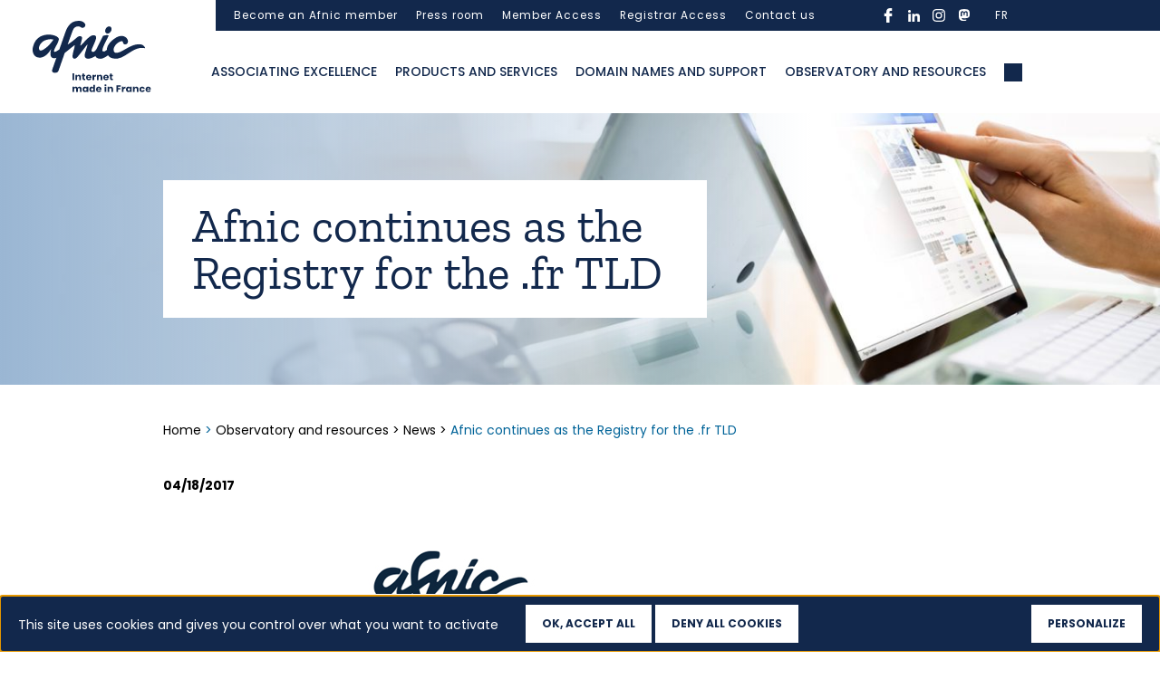

--- FILE ---
content_type: text/html; charset=UTF-8
request_url: https://www.afnic.fr/en/observatory-and-resources/news/afnic-continues-as-the-registry-for-the-fr-tld/
body_size: 17348
content:

<!DOCTYPE html>
<html class="no-js" lang="en-US">
    <head>
        <meta charset="UTF-8">
        <meta http-equiv="x-ua-compatible" content="ie=edge">
        <meta name="viewport" content="width=device-width, initial-scale=1, shrink-to-fit=no">

        <link rel="profile" href="http://gmpg.org/xfn/11" />
                    <link rel="pingback" href="" />
        
        <link rel="preload" as="font" href="/wp-sites/themes/afnic/assets/fonts/poppins/Poppins-Regular.woff2" type="font/woff2" crossorigin />
        <link rel="preload" as="font" href="/wp-sites/themes/afnic/assets/fonts/poppins/Poppins-Medium.woff2" type="font/woff2" crossorigin />
        <link rel="preload" as="font" href="/wp-sites/themes/afnic/assets/fonts/poppins/Poppins-Bold.woff2" type="font/woff2" crossorigin />
        <link rel="preload" as="font" href="/wp-sites/themes/afnic/assets/fonts/zillaslab/ZillaSlab-Bold.woff2" type="font/woff2" crossorigin />
        <link rel="preload" as="font" href="/wp-sites/themes/afnic/assets/fonts/zillaslab/ZillaSlab-Regular.woff2" type="font/woff2" crossorigin />

        <link rel="apple-touch-icon-precomposed" sizes="57x57" href="/wp-sites/themes/afnic/assets/favicon/apple-touch-icon-57x57.png" />
        <link rel="apple-touch-icon-precomposed" sizes="114x114" href="/wp-sites/themes/afnic/assets/favicon/apple-touch-icon-114x114.png" />
        <link rel="apple-touch-icon-precomposed" sizes="72x72" href="/wp-sites/themes/afnic/assets/favicon/apple-touch-icon-72x72.png" />
        <link rel="apple-touch-icon-precomposed" sizes="144x144" href="/wp-sites/themes/afnic/assets/favicon/apple-touch-icon-144x144.png" />
        <link rel="apple-touch-icon-precomposed" sizes="60x60" href="/wp-sites/themes/afnic/assets/favicon/apple-touch-icon-60x60.png" />
        <link rel="apple-touch-icon-precomposed" sizes="120x120" href="/wp-sites/themes/afnic/assets/favicon/apple-touch-icon-120x120.png" />
        <link rel="apple-touch-icon-precomposed" sizes="76x76" href="/wp-sites/themes/afnic/assets/favicon/apple-touch-icon-76x76.png" />
        <link rel="apple-touch-icon-precomposed" sizes="152x152" href="/wp-sites/themes/afnic/assets/favicon/apple-touch-icon-152x152.png" />
        <link rel="icon" type="image/png" href="/wp-sites/themes/afnic/assets/favicon/favicon-196x196.png" sizes="196x196" />
        <link rel="icon" type="image/png" href="/wp-sites/themes/afnic/assets/favicon/favicon-96x96.png" sizes="96x96" />
        <link rel="icon" type="image/png" href="/wp-sites/themes/afnic/assets/favicon/favicon-32x32.png" sizes="32x32" />
        <link rel="icon" type="image/png" href="/wp-sites/themes/afnic/assets/favicon/favicon-16x16.png" sizes="16x16" />
        <link rel="icon" type="image/png" href="/wp-sites/themes/afnic/assets/favicon/favicon-128.png" sizes="128x128" />
        <meta name="application-name" content="Afnic"/>
        <meta name="msapplication-TileColor" content="#FFFFFF" />
        <meta name="msapplication-TileImage" content="/wp-sites/themes/afnic/assets/favicon/mstile-144x144.png" />
        <meta name="msapplication-square70x70logo" content="/wp-sites/themes/afnic/assets/favicon/mstile-70x70.png" />
        <meta name="msapplication-square150x150logo" content="/wp-sites/themes/afnic/assets/favicon/mstile-150x150.png" />
        <meta name="msapplication-wide310x150logo" content="/wp-sites/themes/afnic/assets/favicon/mstile-310x150.png" />
        <meta name="msapplication-square310x310logo" content="/wp-sites/themes/afnic/assets/favicon/mstile-310x310.png" />

        <!-- custom wpml seo -->

                            <link rel="alternate" hreflang="fr" href="https://www.afnic.fr/observatoire-ressources/actualites/lafnic-est-reconduite-comme-loffice-denregistrement-du-fr-2/">
                <link rel="alternate" hreflang="en" href="https://www.afnic.fr/en/observatory-and-resources/news/afnic-continues-as-the-registry-for-the-fr-tld/">
                    <!-- end custom wpml seo -->

        <!-- wordpress head -->
        <meta name='robots' content='index, follow, max-image-preview:large, max-snippet:-1, max-video-preview:-1' />
	<style>img:is([sizes="auto" i], [sizes^="auto," i]) { contain-intrinsic-size: 3000px 1500px }</style>
	<!--cloudflare-no-transform--><script type="text/javascript" src="https://tarteaucitron.io/load.js?domain=www.afnic.fr&uuid=d874ca20ef9f2a15da669e59f39382076442c4cf"></script>
	<!-- This site is optimized with the Yoast SEO plugin v25.9 - https://yoast.com/wordpress/plugins/seo/ -->
	<title>Afnic continues as the Registry for the .fr TLD</title>
	<link rel="canonical" href="https://www.afnic.fr/en/observatory-and-resources/news/afnic-continues-as-the-registry-for-the-fr-tld/" />
	<meta property="og:locale" content="en_US" />
	<meta property="og:type" content="article" />
	<meta property="og:title" content="Afnic continues as the Registry for the .fr TLD" />
	<meta property="og:url" content="https://www.afnic.fr/en/observatory-and-resources/news/afnic-continues-as-the-registry-for-the-fr-tld/" />
	<meta property="og:site_name" content="Afnic" />
	<meta property="article:modified_time" content="2022-06-22T08:34:15+00:00" />
	<script type="application/ld+json" class="yoast-schema-graph">{"@context":"https://schema.org","@graph":[{"@type":"WebPage","@id":"https://www.afnic.fr/en/observatory-and-resources/news/afnic-continues-as-the-registry-for-the-fr-tld/","url":"https://www.afnic.fr/en/observatory-and-resources/news/afnic-continues-as-the-registry-for-the-fr-tld/","name":"Afnic continues as the Registry for the .fr TLD","isPartOf":{"@id":"https://www.afnic.fr/#website"},"datePublished":"2017-04-17T22:00:00+00:00","dateModified":"2022-06-22T08:34:15+00:00","breadcrumb":{"@id":"https://www.afnic.fr/en/observatory-and-resources/news/afnic-continues-as-the-registry-for-the-fr-tld/#breadcrumb"},"inLanguage":"en-US","potentialAction":[{"@type":"ReadAction","target":["https://www.afnic.fr/en/observatory-and-resources/news/afnic-continues-as-the-registry-for-the-fr-tld/"]}]},{"@type":"BreadcrumbList","@id":"https://www.afnic.fr/en/observatory-and-resources/news/afnic-continues-as-the-registry-for-the-fr-tld/#breadcrumb","itemListElement":[{"@type":"ListItem","position":1,"name":"Home","item":"https://www.afnic.fr/en/"},{"@type":"ListItem","position":2,"name":"Observatory and resources","item":"https://www.afnic.fr/en/observatory-and-resources/"},{"@type":"ListItem","position":3,"name":"News","item":"https://www.afnic.fr/en/observatory-and-resources/news/"},{"@type":"ListItem","position":4,"name":"Afnic continues as the Registry for the .fr TLD"}]},{"@type":"WebSite","@id":"https://www.afnic.fr/#website","url":"https://www.afnic.fr/","name":"Afnic","description":"---","potentialAction":[{"@type":"SearchAction","target":{"@type":"EntryPoint","urlTemplate":"https://www.afnic.fr/?s={search_term_string}"},"query-input":{"@type":"PropertyValueSpecification","valueRequired":true,"valueName":"search_term_string"}}],"inLanguage":"en-US"}]}</script>
	<!-- / Yoast SEO plugin. -->


<link rel="alternate" type="application/rss+xml" title="Afnic &raquo; Feed" href="https://www.afnic.fr/en/feed/" />
<link rel="alternate" type="application/rss+xml" title="Afnic &raquo; Comments Feed" href="https://www.afnic.fr/en/comments/feed/" />
<script type="text/javascript">
/* <![CDATA[ */
window._wpemojiSettings = {"baseUrl":"https:\/\/s.w.org\/images\/core\/emoji\/16.0.1\/72x72\/","ext":".png","svgUrl":"https:\/\/s.w.org\/images\/core\/emoji\/16.0.1\/svg\/","svgExt":".svg","source":{"concatemoji":"https:\/\/www.afnic.fr\/wp-includes\/js\/wp-emoji-release.min.js?ver=6.8.3"}};
/*! This file is auto-generated */
!function(s,n){var o,i,e;function c(e){try{var t={supportTests:e,timestamp:(new Date).valueOf()};sessionStorage.setItem(o,JSON.stringify(t))}catch(e){}}function p(e,t,n){e.clearRect(0,0,e.canvas.width,e.canvas.height),e.fillText(t,0,0);var t=new Uint32Array(e.getImageData(0,0,e.canvas.width,e.canvas.height).data),a=(e.clearRect(0,0,e.canvas.width,e.canvas.height),e.fillText(n,0,0),new Uint32Array(e.getImageData(0,0,e.canvas.width,e.canvas.height).data));return t.every(function(e,t){return e===a[t]})}function u(e,t){e.clearRect(0,0,e.canvas.width,e.canvas.height),e.fillText(t,0,0);for(var n=e.getImageData(16,16,1,1),a=0;a<n.data.length;a++)if(0!==n.data[a])return!1;return!0}function f(e,t,n,a){switch(t){case"flag":return n(e,"\ud83c\udff3\ufe0f\u200d\u26a7\ufe0f","\ud83c\udff3\ufe0f\u200b\u26a7\ufe0f")?!1:!n(e,"\ud83c\udde8\ud83c\uddf6","\ud83c\udde8\u200b\ud83c\uddf6")&&!n(e,"\ud83c\udff4\udb40\udc67\udb40\udc62\udb40\udc65\udb40\udc6e\udb40\udc67\udb40\udc7f","\ud83c\udff4\u200b\udb40\udc67\u200b\udb40\udc62\u200b\udb40\udc65\u200b\udb40\udc6e\u200b\udb40\udc67\u200b\udb40\udc7f");case"emoji":return!a(e,"\ud83e\udedf")}return!1}function g(e,t,n,a){var r="undefined"!=typeof WorkerGlobalScope&&self instanceof WorkerGlobalScope?new OffscreenCanvas(300,150):s.createElement("canvas"),o=r.getContext("2d",{willReadFrequently:!0}),i=(o.textBaseline="top",o.font="600 32px Arial",{});return e.forEach(function(e){i[e]=t(o,e,n,a)}),i}function t(e){var t=s.createElement("script");t.src=e,t.defer=!0,s.head.appendChild(t)}"undefined"!=typeof Promise&&(o="wpEmojiSettingsSupports",i=["flag","emoji"],n.supports={everything:!0,everythingExceptFlag:!0},e=new Promise(function(e){s.addEventListener("DOMContentLoaded",e,{once:!0})}),new Promise(function(t){var n=function(){try{var e=JSON.parse(sessionStorage.getItem(o));if("object"==typeof e&&"number"==typeof e.timestamp&&(new Date).valueOf()<e.timestamp+604800&&"object"==typeof e.supportTests)return e.supportTests}catch(e){}return null}();if(!n){if("undefined"!=typeof Worker&&"undefined"!=typeof OffscreenCanvas&&"undefined"!=typeof URL&&URL.createObjectURL&&"undefined"!=typeof Blob)try{var e="postMessage("+g.toString()+"("+[JSON.stringify(i),f.toString(),p.toString(),u.toString()].join(",")+"));",a=new Blob([e],{type:"text/javascript"}),r=new Worker(URL.createObjectURL(a),{name:"wpTestEmojiSupports"});return void(r.onmessage=function(e){c(n=e.data),r.terminate(),t(n)})}catch(e){}c(n=g(i,f,p,u))}t(n)}).then(function(e){for(var t in e)n.supports[t]=e[t],n.supports.everything=n.supports.everything&&n.supports[t],"flag"!==t&&(n.supports.everythingExceptFlag=n.supports.everythingExceptFlag&&n.supports[t]);n.supports.everythingExceptFlag=n.supports.everythingExceptFlag&&!n.supports.flag,n.DOMReady=!1,n.readyCallback=function(){n.DOMReady=!0}}).then(function(){return e}).then(function(){var e;n.supports.everything||(n.readyCallback(),(e=n.source||{}).concatemoji?t(e.concatemoji):e.wpemoji&&e.twemoji&&(t(e.twemoji),t(e.wpemoji)))}))}((window,document),window._wpemojiSettings);
/* ]]> */
</script>
<link rel='stylesheet' id='cf7ic_style-css' href='https://www.afnic.fr/wp-ressources/plugins/contact-form-7-image-captcha/css/cf7ic-style.css?ver=3.3.7' type='text/css' media='all' />
<style id='wp-emoji-styles-inline-css' type='text/css'>

	img.wp-smiley, img.emoji {
		display: inline !important;
		border: none !important;
		box-shadow: none !important;
		height: 1em !important;
		width: 1em !important;
		margin: 0 0.07em !important;
		vertical-align: -0.1em !important;
		background: none !important;
		padding: 0 !important;
	}
</style>
<style id='wp-block-library-theme-inline-css' type='text/css'>
.wp-block-audio :where(figcaption){color:#555;font-size:13px;text-align:center}.is-dark-theme .wp-block-audio :where(figcaption){color:#ffffffa6}.wp-block-audio{margin:0 0 1em}.wp-block-code{border:1px solid #ccc;border-radius:4px;font-family:Menlo,Consolas,monaco,monospace;padding:.8em 1em}.wp-block-embed :where(figcaption){color:#555;font-size:13px;text-align:center}.is-dark-theme .wp-block-embed :where(figcaption){color:#ffffffa6}.wp-block-embed{margin:0 0 1em}.blocks-gallery-caption{color:#555;font-size:13px;text-align:center}.is-dark-theme .blocks-gallery-caption{color:#ffffffa6}:root :where(.wp-block-image figcaption){color:#555;font-size:13px;text-align:center}.is-dark-theme :root :where(.wp-block-image figcaption){color:#ffffffa6}.wp-block-image{margin:0 0 1em}.wp-block-pullquote{border-bottom:4px solid;border-top:4px solid;color:currentColor;margin-bottom:1.75em}.wp-block-pullquote cite,.wp-block-pullquote footer,.wp-block-pullquote__citation{color:currentColor;font-size:.8125em;font-style:normal;text-transform:uppercase}.wp-block-quote{border-left:.25em solid;margin:0 0 1.75em;padding-left:1em}.wp-block-quote cite,.wp-block-quote footer{color:currentColor;font-size:.8125em;font-style:normal;position:relative}.wp-block-quote:where(.has-text-align-right){border-left:none;border-right:.25em solid;padding-left:0;padding-right:1em}.wp-block-quote:where(.has-text-align-center){border:none;padding-left:0}.wp-block-quote.is-large,.wp-block-quote.is-style-large,.wp-block-quote:where(.is-style-plain){border:none}.wp-block-search .wp-block-search__label{font-weight:700}.wp-block-search__button{border:1px solid #ccc;padding:.375em .625em}:where(.wp-block-group.has-background){padding:1.25em 2.375em}.wp-block-separator.has-css-opacity{opacity:.4}.wp-block-separator{border:none;border-bottom:2px solid;margin-left:auto;margin-right:auto}.wp-block-separator.has-alpha-channel-opacity{opacity:1}.wp-block-separator:not(.is-style-wide):not(.is-style-dots){width:100px}.wp-block-separator.has-background:not(.is-style-dots){border-bottom:none;height:1px}.wp-block-separator.has-background:not(.is-style-wide):not(.is-style-dots){height:2px}.wp-block-table{margin:0 0 1em}.wp-block-table td,.wp-block-table th{word-break:normal}.wp-block-table :where(figcaption){color:#555;font-size:13px;text-align:center}.is-dark-theme .wp-block-table :where(figcaption){color:#ffffffa6}.wp-block-video :where(figcaption){color:#555;font-size:13px;text-align:center}.is-dark-theme .wp-block-video :where(figcaption){color:#ffffffa6}.wp-block-video{margin:0 0 1em}:root :where(.wp-block-template-part.has-background){margin-bottom:0;margin-top:0;padding:1.25em 2.375em}
</style>
<style id='classic-theme-styles-inline-css' type='text/css'>
/*! This file is auto-generated */
.wp-block-button__link{color:#fff;background-color:#32373c;border-radius:9999px;box-shadow:none;text-decoration:none;padding:calc(.667em + 2px) calc(1.333em + 2px);font-size:1.125em}.wp-block-file__button{background:#32373c;color:#fff;text-decoration:none}
</style>
<style id='global-styles-inline-css' type='text/css'>
:root{--wp--preset--aspect-ratio--square: 1;--wp--preset--aspect-ratio--4-3: 4/3;--wp--preset--aspect-ratio--3-4: 3/4;--wp--preset--aspect-ratio--3-2: 3/2;--wp--preset--aspect-ratio--2-3: 2/3;--wp--preset--aspect-ratio--16-9: 16/9;--wp--preset--aspect-ratio--9-16: 9/16;--wp--preset--color--black: #000000;--wp--preset--color--cyan-bluish-gray: #abb8c3;--wp--preset--color--white: #ffffff;--wp--preset--color--pale-pink: #f78da7;--wp--preset--color--vivid-red: #cf2e2e;--wp--preset--color--luminous-vivid-orange: #ff6900;--wp--preset--color--luminous-vivid-amber: #fcb900;--wp--preset--color--light-green-cyan: #7bdcb5;--wp--preset--color--vivid-green-cyan: #00d084;--wp--preset--color--pale-cyan-blue: #8ed1fc;--wp--preset--color--vivid-cyan-blue: #0693e3;--wp--preset--color--vivid-purple: #9b51e0;--wp--preset--gradient--vivid-cyan-blue-to-vivid-purple: linear-gradient(135deg,rgba(6,147,227,1) 0%,rgb(155,81,224) 100%);--wp--preset--gradient--light-green-cyan-to-vivid-green-cyan: linear-gradient(135deg,rgb(122,220,180) 0%,rgb(0,208,130) 100%);--wp--preset--gradient--luminous-vivid-amber-to-luminous-vivid-orange: linear-gradient(135deg,rgba(252,185,0,1) 0%,rgba(255,105,0,1) 100%);--wp--preset--gradient--luminous-vivid-orange-to-vivid-red: linear-gradient(135deg,rgba(255,105,0,1) 0%,rgb(207,46,46) 100%);--wp--preset--gradient--very-light-gray-to-cyan-bluish-gray: linear-gradient(135deg,rgb(238,238,238) 0%,rgb(169,184,195) 100%);--wp--preset--gradient--cool-to-warm-spectrum: linear-gradient(135deg,rgb(74,234,220) 0%,rgb(151,120,209) 20%,rgb(207,42,186) 40%,rgb(238,44,130) 60%,rgb(251,105,98) 80%,rgb(254,248,76) 100%);--wp--preset--gradient--blush-light-purple: linear-gradient(135deg,rgb(255,206,236) 0%,rgb(152,150,240) 100%);--wp--preset--gradient--blush-bordeaux: linear-gradient(135deg,rgb(254,205,165) 0%,rgb(254,45,45) 50%,rgb(107,0,62) 100%);--wp--preset--gradient--luminous-dusk: linear-gradient(135deg,rgb(255,203,112) 0%,rgb(199,81,192) 50%,rgb(65,88,208) 100%);--wp--preset--gradient--pale-ocean: linear-gradient(135deg,rgb(255,245,203) 0%,rgb(182,227,212) 50%,rgb(51,167,181) 100%);--wp--preset--gradient--electric-grass: linear-gradient(135deg,rgb(202,248,128) 0%,rgb(113,206,126) 100%);--wp--preset--gradient--midnight: linear-gradient(135deg,rgb(2,3,129) 0%,rgb(40,116,252) 100%);--wp--preset--font-size--small: 13px;--wp--preset--font-size--medium: 20px;--wp--preset--font-size--large: 36px;--wp--preset--font-size--x-large: 42px;--wp--preset--spacing--20: 0.44rem;--wp--preset--spacing--30: 0.67rem;--wp--preset--spacing--40: 1rem;--wp--preset--spacing--50: 1.5rem;--wp--preset--spacing--60: 2.25rem;--wp--preset--spacing--70: 3.38rem;--wp--preset--spacing--80: 5.06rem;--wp--preset--shadow--natural: 6px 6px 9px rgba(0, 0, 0, 0.2);--wp--preset--shadow--deep: 12px 12px 50px rgba(0, 0, 0, 0.4);--wp--preset--shadow--sharp: 6px 6px 0px rgba(0, 0, 0, 0.2);--wp--preset--shadow--outlined: 6px 6px 0px -3px rgba(255, 255, 255, 1), 6px 6px rgba(0, 0, 0, 1);--wp--preset--shadow--crisp: 6px 6px 0px rgba(0, 0, 0, 1);}:where(.is-layout-flex){gap: 0.5em;}:where(.is-layout-grid){gap: 0.5em;}body .is-layout-flex{display: flex;}.is-layout-flex{flex-wrap: wrap;align-items: center;}.is-layout-flex > :is(*, div){margin: 0;}body .is-layout-grid{display: grid;}.is-layout-grid > :is(*, div){margin: 0;}:where(.wp-block-columns.is-layout-flex){gap: 2em;}:where(.wp-block-columns.is-layout-grid){gap: 2em;}:where(.wp-block-post-template.is-layout-flex){gap: 1.25em;}:where(.wp-block-post-template.is-layout-grid){gap: 1.25em;}.has-black-color{color: var(--wp--preset--color--black) !important;}.has-cyan-bluish-gray-color{color: var(--wp--preset--color--cyan-bluish-gray) !important;}.has-white-color{color: var(--wp--preset--color--white) !important;}.has-pale-pink-color{color: var(--wp--preset--color--pale-pink) !important;}.has-vivid-red-color{color: var(--wp--preset--color--vivid-red) !important;}.has-luminous-vivid-orange-color{color: var(--wp--preset--color--luminous-vivid-orange) !important;}.has-luminous-vivid-amber-color{color: var(--wp--preset--color--luminous-vivid-amber) !important;}.has-light-green-cyan-color{color: var(--wp--preset--color--light-green-cyan) !important;}.has-vivid-green-cyan-color{color: var(--wp--preset--color--vivid-green-cyan) !important;}.has-pale-cyan-blue-color{color: var(--wp--preset--color--pale-cyan-blue) !important;}.has-vivid-cyan-blue-color{color: var(--wp--preset--color--vivid-cyan-blue) !important;}.has-vivid-purple-color{color: var(--wp--preset--color--vivid-purple) !important;}.has-black-background-color{background-color: var(--wp--preset--color--black) !important;}.has-cyan-bluish-gray-background-color{background-color: var(--wp--preset--color--cyan-bluish-gray) !important;}.has-white-background-color{background-color: var(--wp--preset--color--white) !important;}.has-pale-pink-background-color{background-color: var(--wp--preset--color--pale-pink) !important;}.has-vivid-red-background-color{background-color: var(--wp--preset--color--vivid-red) !important;}.has-luminous-vivid-orange-background-color{background-color: var(--wp--preset--color--luminous-vivid-orange) !important;}.has-luminous-vivid-amber-background-color{background-color: var(--wp--preset--color--luminous-vivid-amber) !important;}.has-light-green-cyan-background-color{background-color: var(--wp--preset--color--light-green-cyan) !important;}.has-vivid-green-cyan-background-color{background-color: var(--wp--preset--color--vivid-green-cyan) !important;}.has-pale-cyan-blue-background-color{background-color: var(--wp--preset--color--pale-cyan-blue) !important;}.has-vivid-cyan-blue-background-color{background-color: var(--wp--preset--color--vivid-cyan-blue) !important;}.has-vivid-purple-background-color{background-color: var(--wp--preset--color--vivid-purple) !important;}.has-black-border-color{border-color: var(--wp--preset--color--black) !important;}.has-cyan-bluish-gray-border-color{border-color: var(--wp--preset--color--cyan-bluish-gray) !important;}.has-white-border-color{border-color: var(--wp--preset--color--white) !important;}.has-pale-pink-border-color{border-color: var(--wp--preset--color--pale-pink) !important;}.has-vivid-red-border-color{border-color: var(--wp--preset--color--vivid-red) !important;}.has-luminous-vivid-orange-border-color{border-color: var(--wp--preset--color--luminous-vivid-orange) !important;}.has-luminous-vivid-amber-border-color{border-color: var(--wp--preset--color--luminous-vivid-amber) !important;}.has-light-green-cyan-border-color{border-color: var(--wp--preset--color--light-green-cyan) !important;}.has-vivid-green-cyan-border-color{border-color: var(--wp--preset--color--vivid-green-cyan) !important;}.has-pale-cyan-blue-border-color{border-color: var(--wp--preset--color--pale-cyan-blue) !important;}.has-vivid-cyan-blue-border-color{border-color: var(--wp--preset--color--vivid-cyan-blue) !important;}.has-vivid-purple-border-color{border-color: var(--wp--preset--color--vivid-purple) !important;}.has-vivid-cyan-blue-to-vivid-purple-gradient-background{background: var(--wp--preset--gradient--vivid-cyan-blue-to-vivid-purple) !important;}.has-light-green-cyan-to-vivid-green-cyan-gradient-background{background: var(--wp--preset--gradient--light-green-cyan-to-vivid-green-cyan) !important;}.has-luminous-vivid-amber-to-luminous-vivid-orange-gradient-background{background: var(--wp--preset--gradient--luminous-vivid-amber-to-luminous-vivid-orange) !important;}.has-luminous-vivid-orange-to-vivid-red-gradient-background{background: var(--wp--preset--gradient--luminous-vivid-orange-to-vivid-red) !important;}.has-very-light-gray-to-cyan-bluish-gray-gradient-background{background: var(--wp--preset--gradient--very-light-gray-to-cyan-bluish-gray) !important;}.has-cool-to-warm-spectrum-gradient-background{background: var(--wp--preset--gradient--cool-to-warm-spectrum) !important;}.has-blush-light-purple-gradient-background{background: var(--wp--preset--gradient--blush-light-purple) !important;}.has-blush-bordeaux-gradient-background{background: var(--wp--preset--gradient--blush-bordeaux) !important;}.has-luminous-dusk-gradient-background{background: var(--wp--preset--gradient--luminous-dusk) !important;}.has-pale-ocean-gradient-background{background: var(--wp--preset--gradient--pale-ocean) !important;}.has-electric-grass-gradient-background{background: var(--wp--preset--gradient--electric-grass) !important;}.has-midnight-gradient-background{background: var(--wp--preset--gradient--midnight) !important;}.has-small-font-size{font-size: var(--wp--preset--font-size--small) !important;}.has-medium-font-size{font-size: var(--wp--preset--font-size--medium) !important;}.has-large-font-size{font-size: var(--wp--preset--font-size--large) !important;}.has-x-large-font-size{font-size: var(--wp--preset--font-size--x-large) !important;}
:where(.wp-block-post-template.is-layout-flex){gap: 1.25em;}:where(.wp-block-post-template.is-layout-grid){gap: 1.25em;}
:where(.wp-block-columns.is-layout-flex){gap: 2em;}:where(.wp-block-columns.is-layout-grid){gap: 2em;}
:root :where(.wp-block-pullquote){font-size: 1.5em;line-height: 1.6;}
</style>
<link rel='stylesheet' id='dnd-upload-cf7-css' href='https://www.afnic.fr/wp-ressources/plugins/drag-and-drop-multiple-file-upload-contact-form-7/assets/css/dnd-upload-cf7.css?ver=1.3.9.3' type='text/css' media='all' />
<link rel='stylesheet' id='cf7mls-css' href='https://www.afnic.fr/wp-ressources/plugins/cf7-multi-step/assets/frontend/css/cf7mls.css?ver=2.7.9' type='text/css' media='all' />
<link rel='stylesheet' id='cf7mls_animate-css' href='https://www.afnic.fr/wp-ressources/plugins/cf7-multi-step/assets/frontend/animate/animate.min.css?ver=2.7.9' type='text/css' media='all' />
<link rel='stylesheet' id='contact-form-7-css' href='https://www.afnic.fr/wp-ressources/plugins/contact-form-7/includes/css/styles.css?ver=6.1.1' type='text/css' media='all' />
<link rel='stylesheet' id='bootstrap-basic4-wp-main-css' href='https://www.afnic.fr/wp-sites/themes/afnic/style.css?ver=1.0.0.1602148280' type='text/css' media='all' />
<link rel='stylesheet' id='bootstrap4-css' href='https://www.afnic.fr/wp-sites/themes/bootstrap-basic4/assets/css/bootstrap.min.css?ver=4.6.2' type='text/css' media='all' />
<link rel='stylesheet' id='chld_thm_cfg_separate-css' href='https://www.afnic.fr/wp-sites/themes/afnic/ctc-style.css?ver=6.8.3' type='text/css' media='all' />
<link rel='stylesheet' id='bootstrap-basic4-font-awesome5-css' href='https://www.afnic.fr/wp-sites/themes/bootstrap-basic4/assets/fontawesome/css/all.min.css?ver=5.15.4' type='text/css' media='all' />
<link rel='stylesheet' id='bootstrap-basic4-main-css' href='https://www.afnic.fr/wp-sites/themes/bootstrap-basic4/assets/css/main.css?ver=1.0.0.1602148280' type='text/css' media='all' />
<link rel='stylesheet' id='cf7cf-style-css' href='https://www.afnic.fr/wp-ressources/plugins/cf7-conditional-fields/style.css?ver=2.6.3' type='text/css' media='all' />
<link rel='stylesheet' id='style-slick-css' href='https://www.afnic.fr/wp-sites/themes/afnic/assets/css/slick.css?ver=6.8.3' type='text/css' media='all' />
<link rel='stylesheet' id='style-afnic-css' href='https://www.afnic.fr/wp-sites/themes/afnic/assets/css/style.css?ver=1761391052' type='text/css' media='all' />
<link rel='stylesheet' id='style-afnic-tw-css' href='https://www.afnic.fr/wp-sites/themes/afnic/assets/css/tailwind.css?ver=1761391052' type='text/css' media='all' />
<script type="text/javascript" id="wpml-cookie-js-extra">
/* <![CDATA[ */
var wpml_cookies = {"wp-wpml_current_language":{"value":"en","expires":1,"path":"\/"}};
var wpml_cookies = {"wp-wpml_current_language":{"value":"en","expires":1,"path":"\/"}};
/* ]]> */
</script>
<script type="text/javascript" src="https://www.afnic.fr/wp-ressources/plugins/sitepress-multilingual-cms/res/js/cookies/language-cookie.js?ver=481990" id="wpml-cookie-js" defer="defer" data-wp-strategy="defer"></script>
<script type="text/javascript" id="jquery-core-js-extra">
/* <![CDATA[ */
var afnic_formations_ajax = {"ajaxurl":"https:\/\/www.afnic.fr\/wp-admin\/admin-ajax.php","nonce":"099c8728a8","action":"afnic_formations_filter","current_lang":"en","strings":{"loading":"Loading formations...","no_formations":"No formation found for the selected criteria.","load_more":"Show more formations","loading_more":"Loading...","error_loading":"An error occurred while loading formations","error_connection":"Connection error. Please try again.","error_timeout":"Timeout exceeded. Please try again.","error_security":"Security error. Please refresh the page.","error_processing":"Error processing response","retry":"Retry","results_count":"result","results_count_plural":"results"}};
var afnic_formations_email = {"ajax_url":"https:\/\/www.afnic.fr\/wp-admin\/admin-ajax.php","strings":{"sending":"Sending...","required_fields":"Please fill in all required fields and accept the GDPR conditions.","invalid_email":"Please enter a valid email address.","error_sending":"An error occurred while sending. Please try again.","nom_participant":"Participant's last name","prenom_participant":"Participant's first name","societe_participant":"Participant's company","email_participant":"Participant's email address","remove_participant":"Remove participant"}};
/* ]]> */
</script>
<script type="text/javascript" src="https://www.afnic.fr/wp-includes/js/jquery/jquery.min.js?ver=3.7.1" id="jquery-core-js"></script>
<script type="text/javascript" src="https://www.afnic.fr/wp-includes/js/jquery/jquery-migrate.min.js?ver=3.4.1" id="jquery-migrate-js"></script>
<link rel="https://api.w.org/" href="https://www.afnic.fr/en/wp-json/" /><link rel="EditURI" type="application/rsd+xml" title="RSD" href="https://www.afnic.fr/xmlrpc.php?rsd" />
<meta name="generator" content="WordPress 6.8.3" />
<link rel='shortlink' href='https://www.afnic.fr/en/?p=5641' />
<link rel="alternate" title="oEmbed (JSON)" type="application/json+oembed" href="https://www.afnic.fr/en/wp-json/oembed/1.0/embed?url=https%3A%2F%2Fwww.afnic.fr%2Fen%2Fobservatory-and-resources%2Fnews%2Fafnic-continues-as-the-registry-for-the-fr-tld%2F" />
<link rel="alternate" title="oEmbed (XML)" type="text/xml+oembed" href="https://www.afnic.fr/en/wp-json/oembed/1.0/embed?url=https%3A%2F%2Fwww.afnic.fr%2Fen%2Fobservatory-and-resources%2Fnews%2Fafnic-continues-as-the-registry-for-the-fr-tld%2F&#038;format=xml" />
<meta name="generator" content="WPML ver:4.8.1 stt:1,4;" />
        <!-- end wordpress head -->
        <!-- Matomo -->
        <script type="text/javascript">
        var _paq = window._paq = window._paq || [];
        /* tracker methods like "setCustomDimension" should be called before "trackPageView" */
        _paq.push(["setDocumentTitle", document.domain + "/" + document.title]);
        _paq.push(["setCookieDomain", "*.www.afnic.fr"]);
        _paq.push(["setDomains", ["*.www.afnic.fr"]]);
        _paq.push(["setDoNotTrack", true]);
        _paq.push(['trackPageView']);
        _paq.push(['enableLinkTracking']);
        (function() {
        var u="https://afnic.innocraft.cloud/";
        _paq.push(['setTrackerUrl', u+'matomo.php']);
        _paq.push(['setSiteId', '1']);
        var d=document, g=d.createElement('script'), s=d.getElementsByTagName('script')[0];
        g.type='text/javascript'; g.async=true; g.src='//cdn.innocraft.cloud/afnic.innocraft.cloud/matomo.js'; s.parentNode.insertBefore(g,s);
        })();
        </script>
        <!-- End Matomo Code -->
            </head>
    <body class="wp-singular actualite-template-default single single-actualite postid-5641 wp-embed-responsive wp-theme-bootstrap-basic4 wp-child-theme-afnic">
        <a id="top" tabindex="-1"></a>
        <a class="evitement" href="#contenu">Aller au contenu</a>
        <a class="evitement" href="#gotomenu1">Aller au menu principal</a>
        <a class="evitement" href="#gotomenu2">Aller au menu secondaire</a>
        <a class="evitement" href="#gotopieddepage">Aller au pied de page</a>
        <noscript>
            <!-- Matomo Image Tracker-->
            <img referrerpolicy="no-referrer-when-downgrade" src="https://afnic.innocraft.cloud/matomo.php?idsite=1&amp;rec=1" style="border:0" alt="" />
            <!-- End Matomo -->
        </noscript>
        <div class="main-wrapper">
            <a id="contenu" tabindex="-1"></a>
            <main>
                <div class="pre-header">
    <div class="container">
        <div class="page-header-top-right row d-none d-lg-flex">
            <a id="gotomenu2" tabindex="-1"></a>
            <ul id="pre-primary-menu" class="pre-navbar"><li id="menu-item-2780" class="menu-item menu-item-type-post_type menu-item-object-page menu-item-2780 nav-item"><a href="https://www.afnic.fr/en/become-an-afnic-member/" class="nav-link  menu-item menu-item-type-post_type menu-item-object-page">Become an Afnic member</a></li>
<li id="menu-item-2781" class="menu-item menu-item-type-post_type menu-item-object-page menu-item-2781 nav-item"><a href="https://www.afnic.fr/en/press-room/" class="nav-link  menu-item menu-item-type-post_type menu-item-object-page">Press room</a></li>
<li id="menu-item-2782" class="menu-item menu-item-type-custom menu-item-object-custom menu-item-2782 nav-item"><a target="_blank" href="https://members.afnic.fr/" class="nav-link  menu-item menu-item-type-custom menu-item-object-custom">Member Access</a></li>
<li id="menu-item-2829" class="menu-item menu-item-type-custom menu-item-object-custom menu-item-2829 nav-item"><a target="_blank" href="https://extranet.nic.fr/en/" class="nav-link  menu-item menu-item-type-custom menu-item-object-custom">Registrar Access</a></li>
<li id="menu-item-16933" class="menu-item menu-item-type-post_type menu-item-object-page menu-item-16933 nav-item"><a href="https://www.afnic.fr/en/contact-us/" class="nav-link  menu-item menu-item-type-post_type menu-item-object-page">Contact us</a></li>
</ul>
            <ul id="menu-rs" class="menu-rs"><li id="menu-item-2808" class="menu-item menu-item-type-custom menu-item-object-custom icon-rs icon-rs--facebook"><a target="_blank" href="https://www.facebook.com/afnic.fr" class="  menu-item menu-item-type-custom menu-item-object-custom">facebook</a></li>
<li id="menu-item-2809" class="menu-item menu-item-type-custom menu-item-object-custom icon-rs icon-rs--linkedin"><a target="_blank" href="https://www.linkedin.com/company/afnic/" class="  menu-item menu-item-type-custom menu-item-object-custom">linkedin</a></li>
<li id="menu-item-2811" class="menu-item menu-item-type-custom menu-item-object-custom icon-rs icon-rs--instagram"><a target="_blank" href="https://www.instagram.com/afnic.fr/" class="  menu-item menu-item-type-custom menu-item-object-custom">instagram</a></li>
<li id="menu-item-2812" class="menu-item menu-item-type-custom menu-item-object-custom icon-rs icon-rs--mastodon"><a target="_blank" href="https://mastodon.social/@afnic" class="  menu-item menu-item-type-custom menu-item-object-custom">mastodon</a></li>
</ul>
            <div class="wpml-ls-sidebars-widget-pre-priamary-menu wpml-ls wpml-ls-legacy-list-vertical">
            	<ul>
					<li class="wpml-ls-slot-widget-pre-priamary-menu wpml-ls-item wpml-ls-item-fr wpml-ls-first-item wpml-ls-last-item wpml-ls-item-legacy-list-vertical">
        				<a href="https://www.afnic.fr/observatoire-ressources/actualites/lafnic-est-reconduite-comme-loffice-denregistrement-du-fr-2/" class="wpml-ls-link"><span class="wpml-ls-native" lang="fr">FR</span></a>
        			</li>
            	</ul>
            </div>

                    </div>
    </div>
</div>
<header role="banner" class="page-header page-header-sitebrand-topbar">
    <div class="container">
        <div class="site-branding row">

            <div class="site-title">
                                <div class="site-title-heading">
                                    <a href="https://www.afnic.fr/en/" title="retour à l'accueil du site Afnic : Internet made in France" rel="home">
                        <img src="/wp-sites/themes/afnic/custom/picto/afnic-1.svg" width="131" height="80" alt="Afnic : internet made in France" loading="lazy" class="logo-afnic-mobile d-none d-lg-block" />
                        <img src="/wp-sites/themes/afnic/custom/picto/afnicxs-1.svg" width="63" height="30" alt="Afnic : internet made in France" loading="lazy" class="logo-afnic-desktop d-lg-none" />
                    </a>
                                </div>
                            </div>
            <div class="navbar-toggle navbar-expand-xl navbar-light">
                <button class="navbar-toggler" type="button" data-toggle="collapse" data-target=".navbar-collapse" aria-controls="bootstrap-basic4-topnavbar" aria-expanded="false" aria-label="Toggle navigation">
                    <span class="navbar-toggler-icon"></span>
                </button>
            </div>
        </div><!--.site-branding-->

        <a id="gotomenu1" tabindex="-1"></a>
                <div class="row main-navigation">
            <nav class="navbar navbar-expand-xl navbar-light">

                <div id="bootstrap-basic4-topnavbar" class="collapse navbar-collapse">
                    <div class="container">
                        <ul id="bb4-primary-menu-2" class="navbar-nav"><li id="menu-item-2784" class="menu-item menu-item-type-post_type menu-item-object-page menu-item-has-children menu-item-2784 nav-item hoverable"><a href="https://www.afnic.fr/en/associating-excellence/" class="hoverable-toggle nav-link  menu-item menu-item-type-post_type menu-item-object-page menu-item-has-children">Associating excellence</a> <span class="caret"></span> 
<div class="hoverable-menu">

<div class="container">
<p class='title-in-nav-menu'>Associating excellence</p>	<a href="https://www.afnic.fr/en/associating-excellence/who-we-are/" class="hoverable-item  menu-item menu-item-type-post_type menu-item-object-page">Who we are?</a>
	<a href="https://www.afnic.fr/en/associating-excellence/our-commitments/" class="hoverable-item  menu-item menu-item-type-post_type menu-item-object-page">Our commitments</a>
	<a href="https://www.afnic.fr/en/associating-excellence/drive-for-excellence/" class="hoverable-item  menu-item menu-item-type-post_type menu-item-object-page">Our drive for excellence</a>
	<a href="https://www.afnic.fr/en/associating-excellence/work-with-us/" class="hoverable-item  menu-item menu-item-type-post_type menu-item-object-page">Work with us</a>
</div>
</div>
</li>
<li id="menu-item-2789" class="menu-item menu-item-type-post_type menu-item-object-page menu-item-has-children menu-item-2789 nav-item hoverable"><a href="https://www.afnic.fr/en/products-and-services/" class="hoverable-toggle nav-link  menu-item menu-item-type-post_type menu-item-object-page menu-item-has-children">Products and services</a> <span class="caret"></span> 
<div class="hoverable-menu">

<div class="container">
<p class='title-in-nav-menu'>Products and services</p>	<a href="https://www.afnic.fr/en/products-and-services/fr-and-associated-services/" class="hoverable-item  menu-item menu-item-type-post_type menu-item-object-page">.fr and associated services</a>
	<a href="https://www.afnic.fr/en/products-and-services/registry-solutions/" class="hoverable-item  menu-item menu-item-type-post_type menu-item-object-page">Registry solutions</a>
	<a href="https://www.afnic.fr/en/products-and-services/french-overseas-cctlds/" class="hoverable-item  menu-item menu-item-type-post_type menu-item-object-page">French overseas ccTLDs</a>
	<a href="https://www.afnic.fr/en/products-and-services/training/" class="hoverable-item  menu-item menu-item-type-post_type menu-item-object-page">Training courses</a>
</div>
</div>
</li>
<li id="menu-item-2794" class="menu-item menu-item-type-post_type menu-item-object-page menu-item-has-children menu-item-2794 nav-item hoverable"><a href="https://www.afnic.fr/en/domain-names-and-support/" class="hoverable-toggle nav-link  menu-item menu-item-type-post_type menu-item-object-page menu-item-has-children">Domain names and support</a> <span class="caret"></span> 
<div class="hoverable-menu">

<div class="container">
<p class='title-in-nav-menu'>Domain names and support</p>	<a href="https://www.afnic.fr/en/domain-names-and-support/everything-there-is-to-know-about-domain-names/" class="hoverable-item  menu-item menu-item-type-post_type menu-item-object-page">Everything there is to know about domain names</a>
	<a href="https://www.afnic.fr/en/domain-names-and-support/contact/" class="hoverable-item  menu-item menu-item-type-post_type menu-item-object-page">Contact</a>
	<a href="https://www.afnic.fr/en/domain-names-and-support/resolve-a-dispute/" class="hoverable-item  menu-item menu-item-type-post_type menu-item-object-page">Resolve a dispute</a>
	<a href="https://www.afnic.fr/en/domain-names-and-support/faq-the-answers-to-your-questions/" class="hoverable-item  menu-item menu-item-type-post_type menu-item-object-page">FAQ</a>
</div>
</div>
</li>
<li id="menu-item-2799" class="menu-item menu-item-type-post_type menu-item-object-page menu-item-has-children menu-item-2799 nav-item hoverable"><a href="https://www.afnic.fr/en/observatory-and-resources/" class="hoverable-toggle nav-link  menu-item menu-item-type-post_type menu-item-object-page menu-item-has-children">Observatory and resources</a> <span class="caret"></span> 
<div class="hoverable-menu">

<div class="container">
<p class='title-in-nav-menu'>Observatory and resources</p>	<a href="https://www.afnic.fr/en/observatory-and-resources/news/" class="hoverable-item  menu-item menu-item-type-post_type menu-item-object-page">News</a>
	<a href="https://www.afnic.fr/en/observatory-and-resources/maintenance-operations/" class="hoverable-item  menu-item menu-item-type-post_type menu-item-object-page">Maintenance operations</a>
	<a href="https://www.afnic.fr/en/observatory-and-resources/agenda/" class="hoverable-item  menu-item menu-item-type-post_type menu-item-object-page">Agenda</a>
	<a href="https://www.afnic.fr/en/observatory-and-resources/expert-papers/" class="hoverable-item  menu-item menu-item-type-post_type menu-item-object-page">Expert papers</a>
	<a href="https://www.afnic.fr/en/observatory-and-resources/observatory/" class="hoverable-item  menu-item menu-item-type-post_type menu-item-object-page">Observatory</a>
	<a href="https://www.afnic.fr/en/observatory-and-resources/statistics/" class="hoverable-item  menu-item menu-item-type-post_type menu-item-object-page">Statistics</a>
	<a href="https://www.afnic.fr/en/observatory-and-resources/public-consultations/" class="hoverable-item  menu-item menu-item-type-post_type menu-item-object-page">Public consultations</a>
	<a href="https://www.afnic.fr/en/observatory-and-resources/documents-to-consult-or-download/" class="hoverable-item  menu-item menu-item-type-post_type menu-item-object-page">Reference documents</a>
</div>
</div>
</li>
</ul>                        <div class="search-header">
                            <button class="link-search js--nav-search-loupe">Ouvrir la recherche</button>

                            <div class="search-form">
                                <form role="search" method="GET" action="/en/">
    
            
        
    <div class="input-group">
                <input  
            class="form-control" id="js--nav-search-input" 
            type="search" 
            name="s" 
            placeholder="Search&hellip;" 
            title="Search&hellip;"
        >
                <span class="input-group-append">
            <button class="btn " type="submit">Search</button>
        </span>
    </div>
</form>                            </div>
                        </div>
                    </div>
                    <div class="secondary-menu d-xl-none">
                        <div class="container">
                            <ul id="pre-primary-menu-2" class="pre-navbar"><li class="menu-item menu-item-type-post_type menu-item-object-page menu-item-2780 nav-item"><a href="https://www.afnic.fr/en/become-an-afnic-member/" class="nav-link  menu-item menu-item-type-post_type menu-item-object-page">Become an Afnic member</a></li>
<li class="menu-item menu-item-type-post_type menu-item-object-page menu-item-2781 nav-item"><a href="https://www.afnic.fr/en/press-room/" class="nav-link  menu-item menu-item-type-post_type menu-item-object-page">Press room</a></li>
<li class="menu-item menu-item-type-custom menu-item-object-custom menu-item-2782 nav-item"><a target="_blank" href="https://members.afnic.fr/" class="nav-link  menu-item menu-item-type-custom menu-item-object-custom">Member Access</a></li>
<li class="menu-item menu-item-type-custom menu-item-object-custom menu-item-2829 nav-item"><a target="_blank" href="https://extranet.nic.fr/en/" class="nav-link  menu-item menu-item-type-custom menu-item-object-custom">Registrar Access</a></li>
<li class="menu-item menu-item-type-post_type menu-item-object-page menu-item-16933 nav-item"><a href="https://www.afnic.fr/en/contact-us/" class="nav-link  menu-item menu-item-type-post_type menu-item-object-page">Contact us</a></li>
</ul>
                            <ul id="menu-rs-2" class="menu-rs"><li class="menu-item menu-item-type-custom menu-item-object-custom icon-rs icon-rs--facebook"><a target="_blank" href="https://www.facebook.com/afnic.fr" class="  menu-item menu-item-type-custom menu-item-object-custom">facebook</a></li>
<li class="menu-item menu-item-type-custom menu-item-object-custom icon-rs icon-rs--linkedin"><a target="_blank" href="https://www.linkedin.com/company/afnic/" class="  menu-item menu-item-type-custom menu-item-object-custom">linkedin</a></li>
<li class="menu-item menu-item-type-custom menu-item-object-custom icon-rs icon-rs--instagram"><a target="_blank" href="https://www.instagram.com/afnic.fr/" class="  menu-item menu-item-type-custom menu-item-object-custom">instagram</a></li>
<li class="menu-item menu-item-type-custom menu-item-object-custom icon-rs icon-rs--mastodon"><a target="_blank" href="https://mastodon.social/@afnic" class="  menu-item menu-item-type-custom menu-item-object-custom">mastodon</a></li>
</ul>
                            <div class="wpml-ls-sidebars-widget-pre-priamary-menu wpml-ls wpml-ls-legacy-list-vertical">
                            	<ul>
                					<li class="wpml-ls-slot-widget-pre-priamary-menu wpml-ls-item wpml-ls-item-fr wpml-ls-first-item wpml-ls-last-item wpml-ls-item-legacy-list-vertical">
                        				<a href="https://www.afnic.fr/observatoire-ressources/actualites/lafnic-est-reconduite-comme-loffice-denregistrement-du-fr-2/" class="wpml-ls-link"><span class="wpml-ls-native" lang="fr">FR</span></a>
                        			</li>
                            	</ul>
                            </div>

                                                    </div>
                    </div>
                </div><!--.navbar-collapse-->
            </nav>
        </div><!--.main-navigation-->
        </div>
</header><!--.page-header-->
                <div class="slider-area  support">
    <picture class="d-none d-md-block">
                    <source
                srcset="https://www.afnic.fr/wp-media/uploads/2021/02/DESKTOP-1900X400-AFNIC17-300x63.jpg"
                media="(max-width: 300px)"
                type="image/jpeg"
            >
                    <source
                srcset="https://www.afnic.fr/wp-media/uploads/2021/02/DESKTOP-1900X400-AFNIC17-768x162.jpg"
                media="(max-width: 768px)"
                type="image/jpeg"
            >
                    <source
                srcset="https://www.afnic.fr/wp-media/uploads/2021/02/DESKTOP-1900X400-AFNIC17-1024x216.jpg"
                media="(max-width: 1024px)"
                type="image/jpeg"
            >
                    <source
                srcset="https://www.afnic.fr/wp-media/uploads/2021/02/DESKTOP-1900X400-AFNIC17-1536x323.jpg"
                media="(max-width: 1536px)"
                type="image/jpeg"
            >
                    <source
                srcset="https://www.afnic.fr/wp-media/uploads/2021/02/DESKTOP-1900X400-AFNIC17.jpg"
                media="(max-width: 1900px)"
                type="image/jpeg"
            >
                            <!-- transparent pixel image -->
            <img 
                src="[data-uri]" 
                alt="" 
                aria-hidden="true"
                class="slider-media">

            </picture>

            <picture class="d-block d-md-none">
                            <source
                    srcset="https://www.afnic.fr/wp-media/uploads/2021/02/MOBILE-300X375-AFNIC17-240x300.jpg"
                    media="(max-width: 240px)"
                    type="image/jpeg"
                >
                            <source
                    srcset="https://www.afnic.fr/wp-media/uploads/2021/02/MOBILE-300X375-AFNIC17.jpg"
                    media="(max-width: 300px)"
                    type="image/jpeg"
                >
                            <source
                    srcset="https://www.afnic.fr/wp-media/uploads/2021/02/MOBILE-300X375-AFNIC17.jpg"
                    media="(max-width: 300px)"
                    type="image/jpeg"
                >
                            <source
                    srcset="https://www.afnic.fr/wp-media/uploads/2021/02/MOBILE-300X375-AFNIC17.jpg"
                    media="(max-width: 300px)"
                    type="image/jpeg"
                >
                            <source
                    srcset="https://www.afnic.fr/wp-media/uploads/2021/02/MOBILE-300X375-AFNIC17.jpg"
                    media="(max-width: 300px)"
                    type="image/jpeg"
                >
                        <img src="https://www.afnic.fr/wp-media/uploads/2021/02/MOBILE-300X375-AFNIC17.jpg" alt="" loading="lazy" class="slider-media">
        </picture>
    
    <div class="slider-overlay">
        <div class="slider-content">
            <div class="container">
                <h1 class="page-title">Afnic continues as the Registry for the .fr TLD </h1>
            </div>
        </div>
    </div>
</div>
                
                <div id="content" class="site-content">

    <div class="ariane-string">
    <div class="container">
        <a href="https://www.afnic.fr/en/">
            Home        </a> <span>></span>
                        <a href="https://www.afnic.fr/en/observatory-and-resources/">Observatory and resources</a>
                                        <span class="delimiter">></span>
                                    <a href="https://www.afnic.fr/en/observatory-and-resources/news/">News</a>
                                        <span class="delimiter">></span>
                                    <span>Afnic continues as the Registry for the .fr TLD</span>
                                    </div>
</div>
<script type="application/ld+json">
{
    "@context": "https://schema.org",
    "@type": "BreadcrumbList",
    "itemListElement": [
                {
            "@type": "ListItem",
            "position": 1,
            "name": "Home"
            ,"item": "https://www.afnic.fr/en/"        }
        ,                {
            "@type": "ListItem",
            "position": 2,
            "name": "Observatory and resources"
            ,"item": "https://www.afnic.fr/en/observatory-and-resources/"        }
        ,                {
            "@type": "ListItem",
            "position": 3,
            "name": "News"
            ,"item": "https://www.afnic.fr/en/observatory-and-resources/news/"        }
        ,                {
            "@type": "ListItem",
            "position": 4,
            "name": "Afnic continues as the Registry for the .fr TLD"
                    }
                    ]
}
</script>
    <div id="main" class="container site-main no_same_subject">


                    <div class="row">
                <div class="d-none sidebar-area">
    <div class="sidebar-wrapper">
                <ul data-unique="%%__$nav_sidebar-js-load__%%">
            <li data-unique="%%__$nav_sidebar-$html__%%"></li>
        </ul>
    </div>
</div>                    <div class="col-lg-12 content-area">
                        
                        <strong>  04/18/2017</strong><br/><br/>                        
                        <div class="content-wrapper">
                                                                            <section class="acf-block text_block">
                                                    <?xml encoding="utf-8" ?><p><img fetchpriority="high" decoding="async" style="display: block; margin-left: auto; margin-right: auto;" src="/wp-media/uploads/2021/01/actu-thankyou.jpg" alt="" width="500" height="266"></p><p style="text-align: justify;">In a decree dated 5 April 2017 published in the Official Journal of the French Republic, Mr. Christophe Sirugue, French Minister of State for Industry, the Digital Sector and Innovation, has appointed Afnic as the Registry for the <em>.fr </em>TLD for a term of 5 years from 25 June 2017.</p><p style="text-align: justify;"><em>&ldquo;We are delighted by this decision which rewards the commitment and work of the teams and members of Afnic, who have allowed us to meet our commitments to make</em> <em>.fr a secure, simple and competitive namespace. With growth close to 30% since 2012, the .fr is one of the 4 most dynamic TLD suffixes in Europe and ranks as one of the top 10 in top-level domains worldwide. The .fr now represents a community of more than 3 million online successes,&rdquo;</em> said Mathieu Weill, Afnic CEO.</p><p style="text-align: justify;"><strong>Afnic will continue to promote the <em>.fr</em> as a key partner in ensuring the online presence of SOHOs / SMEs, supporting digital solidarity and making the voice of France heard at the international level.</strong></p><p style="text-align: justify;">For the next 5 years, Afnic has set itself the goal of helping the one million French SOHOs / SMEs still absent from the Internet get on-line. Since 2012, the <a href="https://xn--russir-en-b4a.fr/" target="_blank" rel="noopener">R&eacute;ussir-en.fr</a> program has been helping them begin their digital transformation and develop their online presence with business diagnostics, tools and practical advice.</p><p style="text-align: justify;">A non-profit association committed to combat digital exclusion, Afnic donates most of the profits from <em>.f</em>r to the <a href="https://www.fondation-afnic.fr/fr/Accueil.htm" target="_blank" rel="noopener">Afnic Foundation for Digital Solidarity</a>, created in 2015, which financed 35 projects throughout France as of its first operating year in 2016.</p><p style="text-align: justify;">Afnic would especially like to thank the community as whole for their support, in particular its members and registrars whose dedication has been a decisive factor in developing the competitiveness of the <em>.fr </em>ccTLD<em>.</em></p><p>&nbsp;</p><p>&nbsp;</p>
   
                                                </section>
                                                                    </div>
                    </div>
                    
                                </div>
        	<section class="acf-block grey_block">
					<h2>About Afnic</h2>
				<div class="group-content content-offset">
			
			<p>Afnic is the acronym for Association Française pour le Nommage Internet en Coopération, the French Network Information Centre. The registry has been appointed by the French government to manage domain names under the .fr Top Level Domain. Afnic also manages the .re (Reunion Island), .pm (Saint-Pierre and Miquelon), .tf (French Southern and Antarctic Territories), .wf (Wallis and Futuna) and .yt (Mayotte) French Overseas TLDs.</p>
<p>In addition to managing French TLDs, Afnic’s role is part of a wider public interest mission, which is to contribute on a daily basis, thanks to the efforts of its teams and its members, to a secure and stable internet, open to innovation and in which the French internet community plays a leading role. As part of that mission, Afnic, a non-profit organization, has committed to devoting 11% of its Revenues from managing .fr Top Level Domain to actions of general interest, in particular by transferring €1.3 million each year to the <a href="https://www.fondation-afnic.fr" target="_blank" rel="noopener"><strong>Afnic Foundation for Digital Solidarity</strong></a>.<br />
Afnic is also the back-end registry for the companies as well as local and regional authorities that have chosen to have their own TLD, such as .paris, .bzh, .alsace, .corsica, .mma, .ovh, .leclerc and .sncf.</p>
<p>Established in 1997 and based in Saint-Quentin-en-Yvelines, Afnic currently has nearly 90 employees.</p>
			
					</div>
	</section>
                        <section class="acf-block social_share">
                            <div class="list-social">
    <div class="linkedin item-social">
        <a href="https://www.linkedin.com/shareArticle?mini=true&url=https://www.afnic.fr/en/observatory-and-resources/news/afnic-continues-as-the-registry-for-the-fr-tld/&title=Afnic+continues+as+the+Registry+for+the+.fr+TLD&source=Afnic" rel="noreferrer noopener" target="_blank">
            Share on LinkedIn        </a>
    </div>
    <div class="facebook item-social">
        <a href="http://www.facebook.com/share.php?u=https://www.afnic.fr/en/observatory-and-resources/news/afnic-continues-as-the-registry-for-the-fr-tld/&amp;title=Afnic+continues+as+the+Registry+for+the+.fr+TLD" rel="noreferrer noopener" target="_blank">
            Share on Facebook        </a>
    </div>
    <div class="mastodon item-social">
        <a href="https://mastodonshare.com/?text=Afnic+continues+as+the+Registry+for+the+.fr+TLD%20https%3A%2F%2Fwww.afnic.fr%2Fen%2Fobservatory-and-resources%2Fnews%2Fafnic-continues-as-the-registry-for-the-fr-tld%2F" rel="noreferrer noopener" target="_blank">
            Share on Mastodon        </a>
    </div>
</div>                        </section>
                    
<script type="application/ld+json">
{
    "@context": "https://schema.org/",
    "@type": "BlogPosting",
    "mainEntityOfPage": {
        "@type": "WebPage",
        "@id": "https://www.afnic.fr/en/observatory-and-resources/news/afnic-continues-as-the-registry-for-the-fr-tld/"
    },
    "headline": "Afnic continues as the Registry for the .fr TLD",
    "description": "",
            "publisher": {
        "@type": "Organization",
        "name": "AFNIC",
        "logo": {
            "@type": "ImageObject",
            "url": "https://www.afnic.fr/en//wp-sites/themes/afnic/custom/picto/afnic-1.svg"
        }
    },
    "datePublished": "2017-04-18",
    "dateModified": "2022-06-22"
}
</script>
    </div>
    <section class="pre-footer  ">
        <div class="container">

                        
                                <div class="block-a-la-une">
                        <h2 class="title-2">Featured</h2>

                        <div class="list-a-la-une">
                            <div class="card card-actualite">
    <div class="group-type">
        <h3 class="card-type">
                        News                    </h3>
    </div>
    <div class="group-main" data-seo-container>
        <div class="list-item">
                                <div class="item">
                                                    <div class="group-media">
                                <div class="card-image">
                                                                		    <img src="https://www.afnic.fr/wp-media/uploads/2024/11/gabarit-header-fondation-afnic-2025-293x160.jpg"
                            				width="293"
                            				height="160"
                                            alt=""
                            				loading="lazy">
                            		                        		</div>
                            </div>
                                                <div class="group-content">
                                                    		<p class='card-info date'>
                        		    12/23/25                        		</p>
                        	
                        	                    		    <h4 class="card-title">
                    		        <a href="https://www.afnic.fr/en/observatory-and-resources/news/the-afnic-foundation-celebrates-10-years-promoting-digital-solidarity/" data-seo-target>
                                        The Afnic Foundation celebrates 10 years  promoting digital ...                                    </a>
                		       </h4>
                    		
                    		                                <p class="card-desc">
                                    The Afnic Foundation for Digital Solidarity celebrates its ...                                </p>
                                                    </div>
                    </div>

                            </div>
                    </div>
</div>
<div class="card card-papier-expert">
    <div class="group-type">
        <h3 class="card-type">
                        Expert papers                    </h3>
    </div>
    <div class="group-main" data-seo-container>
        <div class="list-item">
                                <div class="item">
                                                    <div class="group-media">
                                <div class="card-image">
                                                                		    <img src="https://www.afnic.fr/wp-media/uploads/2024/04/header-blog-WSIS-SMSI-293x160.jpg"
                            				width="293"
                            				height="160"
                                            alt=""
                            				loading="lazy">
                            		                        		</div>
                            </div>
                                                <div class="group-content">
                            
                        	                    		    <h4 class="card-title">
                    		        <a href="https://www.afnic.fr/en/observatory-and-resources/expert-papers/the-ambitions-of-the-world-summit-on-the-information-society-wsis-reaffirmed/" data-seo-target>
                                        The Ambitions of the WSIS                                      </a>
                		       </h4>
                    		
                    		                                <p class="card-desc">
                                    The United Nations General Assembly concluded the high-level ...                                </p>
                                                    </div>
                    </div>

                            </div>
                    </div>
</div>
<div class="card card-agenda">
    <div class="group-type">
        <h3 class="card-type">
                        Agenda                    </h3>
    </div>
    <div class="group-main" data-seo-container>
        <div class="list-item">
                                <div class="item">
                                                    <div class="group-media">
                                <div class="card-image">
                                                                		    <img src="https://www.afnic.fr/wp-media/uploads/2019/07/header-FGI-293x160.jpg"
                            				width="293"
                            				height="160"
                                            alt=""
                            				loading="lazy">
                            		                        		</div>
                            </div>
                                                <div class="group-content">
                                                    		<p class='card-info date'>
                        		    11/13/2025                        		</p>
                        	
                        	                    		    <h4 class="card-title">
                    		        <a href="https://www.afnic.fr/en/observatory-and-resources/agenda/french-internet-governance-forum-2025-igf-france/" data-seo-target>
                                        French Internet Governance Forum 2025 (IGF France)                                      </a>
                		       </h4>
                    		
                    		                        </div>
                    </div>

                            </div>
                    </div>
</div>
                        </div>
                        <div class="d-flex my-3 justify-content-center">
                            <a class="btn btn-1" href="https://www.afnic.fr/en/observatory-and-resources/">View all our resources</a>
                        </div>
                    </div>
                    </div>
    </section>


            </div><!--.container-->
        </main>

            <footer class="footer-container">
                                    <a id="gotopieddepage" tabindex="-1"></a>
                    <section class="footer-whois sticky js-footer-whois">
                        <div class="footer-whois-wrapper">
                            <button class="link-whois js-footer-whois--btn" type="button" data-toggle="collapse" data-target="#footer-whois" aria-expanded="false" aria-controls="footer-whois">
                                <span class="d-block d-md-none open-hide">Access WHOIS</span>
                                <span class="d-none d-md-block open-hide">Click to use the WHOIS tool</span>
                            </button>
                            <div class="collapse js-footer-whois--collapse" id="footer-whois">
                                <div id="whois-div">
    <div class="inner-whois">
        <!-- <h2>Search for a domain name</h2> -->
        <div class="group-content content-offset">
            <div class="js-whois">
                                <form class="form-whois js--whois-footer" action="https://www.afnic.fr/en/domain-names-and-support/everything-there-is-to-know-about-domain-names/find-a-domain-name-or-a-holder-using-whois/" method="post">
                    <div class="group-ndd">
                                                <input type="hidden" id="security" name="security" value="6d098d63bf" /><input type="hidden" name="_wp_http_referer" value="/en/observatory-and-resources/news/afnic-continues-as-the-registry-for-the-fr-tld/" />                        <label for="domaineinput">Search for a domain name</label>
                        <input id="domaineinput" class="" name="domaine" placeholder="Domain name" value="">
                        <select class="" name="tld" title="Extension du nom de domaine">
                            <option value="fr">FR</option>
                            <option value="re">RE</option>
                            <option value="yt">YT</option>
                            <option value="wf">WF</option>
                            <option value="tf">TF</option>
                            <option value="pm">PM</option>
                            <option value="gouv.fr">GOUV.FR</option>
                        </select>
                    </div>
                    <button class="btn btn-3 " type="submit">Submit</button>
                </form>
            </div>
        </div>
    </div>
</div>
                            </div>
                        </div>
                    </section>
                                <div id="site-footer" class="site-footer page-footer">
                    <div id="footer-row">
                        <div class="container">
                            <div class="row">
                                <div class="item-1 col-12 col-lg-4">
                                    <a href="https://www.afnic.fr/en/" title="retour à l'accueil du site Afnic : Internet made in France" rel="home">
                                        <img src="/wp-sites/themes/afnic/assets/picto/afnic-w.svg" width="131" height="80" alt="retour à l'accueil du site Afnic : Internet made in France" loading="lazy" />
                                    </a>

                                                                            <div id="text-4" class="widget widget_text">			<div class="textwidget"><p>Afnic, .fr registry, operates, maintains and develops an essential infrastructure of the Internet.</p>
</div>
		</div>                                                                        <a class="toppage" href="#top">Haut de page</a>
                                </div>

                                <div class="item-2 col-12 col-lg-4">
                                    <ul id="bb4-primary-menu-3" class="navbar-nav mr-auto"><li class="menu-item menu-item-type-post_type menu-item-object-page menu-item-has-children menu-item-2784 nav-item hoverable"><a href="https://www.afnic.fr/en/associating-excellence/" class="hoverable-toggle nav-link  menu-item menu-item-type-post_type menu-item-object-page menu-item-has-children">Associating excellence</a> <span class="caret"></span> </li>
<li class="menu-item menu-item-type-post_type menu-item-object-page menu-item-has-children menu-item-2789 nav-item hoverable"><a href="https://www.afnic.fr/en/products-and-services/" class="hoverable-toggle nav-link  menu-item menu-item-type-post_type menu-item-object-page menu-item-has-children">Products and services</a> <span class="caret"></span> </li>
<li class="menu-item menu-item-type-post_type menu-item-object-page menu-item-has-children menu-item-2794 nav-item hoverable"><a href="https://www.afnic.fr/en/domain-names-and-support/" class="hoverable-toggle nav-link  menu-item menu-item-type-post_type menu-item-object-page menu-item-has-children">Domain names and support</a> <span class="caret"></span> </li>
<li class="menu-item menu-item-type-post_type menu-item-object-page menu-item-has-children menu-item-2799 nav-item hoverable"><a href="https://www.afnic.fr/en/observatory-and-resources/" class="hoverable-toggle nav-link  menu-item menu-item-type-post_type menu-item-object-page menu-item-has-children">Observatory and resources</a> <span class="caret"></span> </li>
</ul>                                </div>


                                <div class="item-3 col-12 col-lg-4">
                                    <button type="button" class="link-newsletter" data-toggle="modal" data-target="#newsletter">
                                        Subscribe to the newsletter                                    </button>
                                </div>
                            </div>
                        </div>
                    </div>
                    <div class="post-footer">
                        <div class="container">
                            <ul id="after-footer-menu" class="after-footer-menu"><li id="menu-item-10594" class="menu-item menu-item-type-post_type menu-item-object-page menu-item-10594 nav-item"><a href="https://www.afnic.fr/en/certificates/" class="nav-link  menu-item menu-item-type-post_type menu-item-object-page">Certificates</a></li>
<li id="menu-item-10268" class="menu-item menu-item-type-post_type menu-item-object-page menu-item-10268 nav-item"><a href="https://www.afnic.fr/en/glossary/" class="nav-link  menu-item menu-item-type-post_type menu-item-object-page">Glossary</a></li>
<li id="menu-item-10269" class="menu-item menu-item-type-post_type menu-item-object-page menu-item-10269 nav-item"><a href="https://www.afnic.fr/en/legal-notice/" class="nav-link  menu-item menu-item-type-post_type menu-item-object-page">Legal information</a></li>
<li id="menu-item-10270" class="menu-item menu-item-type-post_type menu-item-object-page menu-item-10270 nav-item"><a href="https://www.afnic.fr/en/sitemap/" class="nav-link  menu-item menu-item-type-post_type menu-item-object-page">Sitemap</a></li>
<li id="menu-item-2818" class="menu-item menu-item-type-custom menu-item-object-custom menu-item-2818 nav-item"><a href="https://www.afnic.fr/en/accessibility/" class="nav-link  menu-item menu-item-type-custom menu-item-object-custom">Accessibility</a></li>
<li id="menu-item-2819" class="menu-item menu-item-type-custom menu-item-object-custom menu-item-2819 nav-item"><a href="https://www.afnic.fr/en/cookies/" class="nav-link  menu-item menu-item-type-custom menu-item-object-custom">Cookies</a></li>
<li id="menu-item-10271" class="menu-item menu-item-type-post_type menu-item-object-page menu-item-10271 nav-item"><a href="https://www.afnic.fr/en/your-data/" class="nav-link  menu-item menu-item-type-post_type menu-item-object-page">Your data</a></li>
</ul>
                            <ul id="menu-rs-3" class="menu-rs"><li class="menu-item menu-item-type-custom menu-item-object-custom icon-rs icon-rs--facebook"><a target="_blank" href="https://www.facebook.com/afnic.fr" class="  menu-item menu-item-type-custom menu-item-object-custom">facebook</a></li>
<li class="menu-item menu-item-type-custom menu-item-object-custom icon-rs icon-rs--linkedin"><a target="_blank" href="https://www.linkedin.com/company/afnic/" class="  menu-item menu-item-type-custom menu-item-object-custom">linkedin</a></li>
<li class="menu-item menu-item-type-custom menu-item-object-custom icon-rs icon-rs--instagram"><a target="_blank" href="https://www.instagram.com/afnic.fr/" class="  menu-item menu-item-type-custom menu-item-object-custom">instagram</a></li>
<li class="menu-item menu-item-type-custom menu-item-object-custom icon-rs icon-rs--mastodon"><a target="_blank" href="https://mastodon.social/@afnic" class="  menu-item menu-item-type-custom menu-item-object-custom">mastodon</a></li>
</ul>                        </div>
                    </div>
                </div><!--.page-footer-->
            </footer>


        <div class="modal fade" id="newsletter" tabindex="-1" role="dialog" aria-labelledby="newsletter" aria-hidden="true">
 	<form class="js-newsletter">
	 	<div class="modal-dialog modal-dialog-centered" role="document">
		 	<p class="sr-only">* Required fields</p>
			<div class="modal-content">
				<div class="modal-header">
					<p class="modal-title title-2">Subscribe to the newsletter</p>
					<button type="button" class="close" data-dismiss="modal" aria-label="Close">
			  			<span aria-hidden="true">&times;</span>
					</button>
		  		</div>
		  		
		  		<div class="modal-body">
		  			
		  					  			<div class="row js-newsletter--d-none">
		  				
		  				<div class="col-sm-12 col-md-6 mb-4">
							<input required type="email"	class="js-newsletter--email w-100"		name="email"		id="email-newsletter"		placeholder="Email *">
		  				</div>
		  				<div class="col-sm-12 col-md-6 mb-4">
							<select required				class="js-newsletter--language w-100"	name="language" 	id="language-newsletter">
								<option value="" selected disabled>Language *</option>
								<option value="FR">Français</option>
								<option value="EN">English</option>
							</select>
		  				</div>
		  				
		  			</div>
		  			
		  			<div class="row">
		  				<div class="col-12">
		  					
							<p class="mt-4 js-newsletter--d-none" aria-hidden="true">* Required fields</p>
							
							<div class="d-flex mt-2 js-newsletter--d-none">
								<input class="js-newsletter--d-none" id="rgpd-newsletter" required type="checkbox" name="rgpd">
								<label for="rgpd-newsletter" class="js-newsletter--d-none">
									By confirming your subscription, you authorise Afnic to process your personal data in order to send you its newsletter. Collected data are essential to manage your subscription. To find out more about this treatment, see the description on the page <a href="https://www.afnic.fr/en/your-data/">Your data</a> *.
								</label>
							</div>
							
							<div class="js-newsletter--result" role="status"></div>
							
		  				</div>
		  			</div>
		  			
					
					
				</div>
			  	<div class="modal-footer">
					<button class="btn btn-3 js-newsletter--sumbit js-newsletter--d-none" type="submit">Submit</button>
			  	</div>
			</div>
	  	</div>
	</form>
</div>
        <!--wordpress footer-->
        <script type="speculationrules">
{"prefetch":[{"source":"document","where":{"and":[{"href_matches":"\/en\/*"},{"not":{"href_matches":["\/wp-*.php","\/wp-admin\/*","\/wp-media\/uploads\/*","\/wp-sites\/*","\/wp-ressources\/plugins\/*","\/wp-sites\/themes\/afnic\/*","\/wp-sites\/themes\/bootstrap-basic4\/*","\/en\/*\\?(.+)"]}},{"not":{"selector_matches":"a[rel~=\"nofollow\"]"}},{"not":{"selector_matches":".no-prefetch, .no-prefetch a"}}]},"eagerness":"conservative"}]}
</script>
		<script type="text/javascript">
			function dnd_cf7_generateUUIDv4() {
				const bytes = new Uint8Array(16);
				crypto.getRandomValues(bytes);
				bytes[6] = (bytes[6] & 0x0f) | 0x40; // version 4
				bytes[8] = (bytes[8] & 0x3f) | 0x80; // variant 10
				const hex = Array.from(bytes, b => b.toString(16).padStart(2, "0")).join("");
				return hex.replace(/^(.{8})(.{4})(.{4})(.{4})(.{12})$/, "$1-$2-$3-$4-$5");
			}

			document.addEventListener("DOMContentLoaded", function() {
				if ( ! document.cookie.includes("wpcf7_guest_user_id")) {
					document.cookie = "wpcf7_guest_user_id=" + dnd_cf7_generateUUIDv4() + "; path=/; max-age=" + (12 * 3600) + "; samesite=Lax";
				}
			});
		</script>
	<script type="text/javascript" src="https://www.afnic.fr/wp-includes/js/dist/hooks.min.js?ver=4d63a3d491d11ffd8ac6" id="wp-hooks-js"></script>
<script type="text/javascript" src="https://www.afnic.fr/wp-includes/js/dist/i18n.min.js?ver=5e580eb46a90c2b997e6" id="wp-i18n-js"></script>
<script type="text/javascript" id="wp-i18n-js-after">
/* <![CDATA[ */
wp.i18n.setLocaleData( { 'text direction\u0004ltr': [ 'ltr' ] } );
wp.i18n.setLocaleData( { 'text direction\u0004ltr': [ 'ltr' ] } );
/* ]]> */
</script>
<script type="text/javascript" src="https://www.afnic.fr/wp-ressources/plugins/contact-form-7/includes/swv/js/index.js?ver=6.1.1" id="swv-js"></script>
<script type="text/javascript" id="contact-form-7-js-before">
/* <![CDATA[ */
var wpcf7 = {
    "api": {
        "root": "https:\/\/www.afnic.fr\/en\/wp-json\/",
        "namespace": "contact-form-7\/v1"
    }
};
/* ]]> */
</script>
<script type="text/javascript" src="https://www.afnic.fr/wp-ressources/plugins/contact-form-7/includes/js/index.js?ver=6.1.1" id="contact-form-7-js"></script>
<script type="text/javascript" id="codedropz-uploader-js-extra">
/* <![CDATA[ */
var dnd_cf7_uploader = {"ajax_url":"https:\/\/www.afnic.fr\/wp-admin\/admin-ajax.php","ajax_nonce":"5335a35d28","drag_n_drop_upload":{"tag":"h3","text":"Drag & Drop Files Here","or_separator":"or","browse":"Browse Files","server_max_error":"The uploaded file exceeds the maximum upload size of your server.","large_file":"Uploaded file is too large","inavalid_type":"Uploaded file is not allowed for file type","max_file_limit":"Note : Some of the files are not uploaded ( Only %count% files allowed )","required":"This field is required.","delete":{"text":"deleting","title":"Remove"}},"dnd_text_counter":"of","disable_btn":""};
/* ]]> */
</script>
<script type="text/javascript" src="https://www.afnic.fr/wp-ressources/plugins/drag-and-drop-multiple-file-upload-contact-form-7/assets/js/codedropz-uploader-min.js?ver=1.3.9.3" id="codedropz-uploader-js"></script>
<script type="text/javascript" id="cf7mls-js-extra">
/* <![CDATA[ */
var cf7mls_object = {"ajax_url":"https:\/\/www.afnic.fr\/en\/wp-json\/","is_rtl":"","disable_submit":"true","cf7mls_error_message":"","scroll_step":"true","scroll_first_error":"true","disable_enter_key":"false","check_step_before_submit":"true"};
/* ]]> */
</script>
<script type="text/javascript" src="https://www.afnic.fr/wp-ressources/plugins/cf7-multi-step/assets/frontend/js/cf7mls.js?ver=2.7.9" id="cf7mls-js"></script>
<script async defer type="module" type="text/javascript" src="https://www.afnic.fr/wp-ressources/plugins/friendly-captcha/public/vendor/v1/widget.module.min.js?ver=0.9.19" id="friendly-captcha-widget-module-js"></script>
<script async defer nomodule type="text/javascript" src="https://www.afnic.fr/wp-ressources/plugins/friendly-captcha/public/vendor/v1/widget.polyfilled.min.js?ver=0.9.19" id="friendly-captcha-widget-fallback-js"></script>
<script type="text/javascript" src="https://www.afnic.fr/wp-ressources/plugins/friendly-captcha/modules/contact-form-7/script.js?ver=1.15.22" id="frcaptcha_wpcf7-friendly-captcha-js"></script>
<script type="text/javascript" id="script-js-extra">
/* <![CDATA[ */
var js_whois__translate = {"url":"https:\/\/www.afnic.fr\/en\/observatory-and-resources\/news\/afnic-continues-as-the-registry-for-the-fr-tld\/","AjaxError":"Une erreur est survenue merci de r\u00e9essayer ult\u00e9rieurement","AjaxSucces":{"domainExiste":{"resultText":"Malheureusement le nom de domaine <span>\u00ab %%__replace__%% \u00bb<\/span> est d\u00e9j\u00e0 d\u00e9pos\u00e9.<br><br>Vous pouvez essayer d\u2019autres orthographes, ajouter un mot, ins\u00e9rer un tiret, etc. ou contacter le titulaire actuel :","domain_name":"Nom de domaine","state":{"label":"\u00c9tat","resultIfActive":"(consulter aussi le %%__replace-1__%%site web%%__replace-2__%%)"},"registryOffice":"Bureau d\u2019enregistrement","creationDate":"Date de cr\u00e9ation","expirationDate":"Date d\u2019expiration","DNS":"Serveurs de noms","server":"Serveur","owner":"Titulaire","admin":"Contact administratif","tech":"Contact technique","adressLabel":{"adress":"Adresse","contactInformation":"Coordonn\u00e9es","phone":"T\u00e9l.","email":"Email","joinability":"Joignabilit\u00e9","eligibility":"Eligibilit\u00e9."}},"domainNotExiste":{"resultText":"Vous avez de la chance le nom <span>\u00ab %%__replace__%% \u00bb<\/span> est encore disponible ! D\u00e9p\u00eachez-vous de le r\u00e9server avant que quelqu\u2019un d\u2019autre ne le fasse car la r\u00e8gle du \u00ab premier arriv\u00e9, premier servi \u00bb r\u00e9git le march\u00e9 des noms de domaines."},"globalState":["Inactif","Actif"]},"month":["january","february","march","april","mai","juin","juillet","ao\u00fbt","septembre","octobre","novembre","december"]};
var js_convertisseurIDN__translate = {"title":"Conversion du nom de domaine r\u00e9alis\u00e9e avec succ\u00e8s :"};
var js_calderaForm__translate = {"phone_better":{"required":"Phone number is required"}};
/* ]]> */
</script>
<script type="text/javascript" src="https://www.afnic.fr/wp-sites/themes/afnic/assets/js/scripts.js?ver=1761391495" id="script-js"></script>
<script type="text/javascript" src="https://www.afnic.fr/wp-includes/js/comment-reply.min.js?ver=6.8.3" id="comment-reply-js" async="async" data-wp-strategy="async"></script>
<script type="text/javascript" src="https://www.afnic.fr/wp-sites/themes/bootstrap-basic4/assets/js/bootstrap.bundle.min.js?ver=4.6.2" id="bootstrap4-bundle-js"></script>
<script type="text/javascript" src="https://www.afnic.fr/wp-sites/themes/bootstrap-basic4/assets/js/main.js?ver=1.0.0.1602148280" id="bootstrap-basic4-main-js"></script>
<script type="text/javascript" id="wpcf7cf-scripts-js-extra">
/* <![CDATA[ */
var wpcf7cf_global_settings = {"ajaxurl":"https:\/\/www.afnic.fr\/wp-admin\/admin-ajax.php"};
/* ]]> */
</script>
<script type="text/javascript" src="https://www.afnic.fr/wp-ressources/plugins/cf7-conditional-fields/js/scripts.js?ver=2.6.3" id="wpcf7cf-scripts-js"></script>
<script type="text/javascript" src="https://www.afnic.fr/wp-sites/themes/afnic/assets/js/slick.min.js?ver=6.8.3" id="style-slick-js"></script>
        <!--end wordpress footer-->

        </div>
    </body>
</html>


--- FILE ---
content_type: image/svg+xml
request_url: https://www.afnic.fr/wp-sites/themes/afnic/custom/picto/afnic-1.svg
body_size: 9885
content:
<?xml version="1.0" encoding="UTF-8"?>
<svg width="131px" height="79px" viewBox="0 0 131 79" version="1.1" xmlns="http://www.w3.org/2000/svg" xmlns:xlink="http://www.w3.org/1999/xlink">
    <!-- Generator: sketchtool 60.1 (101010) - https://sketch.com -->
    <title>D35F2846-7641-48D5-804B-7A8495756DD2</title>
    <desc>Created with sketchtool.</desc>
    <defs>
        <polygon id="path-1" points="0 0.191390991 124.273415 0.191390991 124.273415 57.8672409 0 57.8672409"></polygon>
        <polygon id="path-3" points="0 79.8089138 130.557968 79.8089138 130.557968 1.01296198 0 1.01296198"></polygon>
    </defs>
    <g id="HOMEPAGE" stroke="none" stroke-width="1" fill="none" fill-rule="evenodd">
        <g id="Afnic_homepage_desktop_v1-VIDEO-+-FR-STICKY" transform="translate(-89.000000, -18.000000)">
            <g id="HEADER">
                <g id="LOGO-BLEU" transform="translate(89.000000, 17.000000)">
                    <g id="logo/afnic">
                        <g id="Group-3" transform="translate(0.000000, 0.821571)">
                            <mask id="mask-2" fill="white">
                                <use xlink:href="#path-1"></use>
                            </mask>
                            <g id="Clip-2"></g>
                            <path d="M10.4294015,32.702685 C7.48965437,33.8885075 6.66636317,31.582685 7.15142649,29.0297736 C7.57674298,26.7887612 10.5316799,21.0753432 18.812187,20.5295204 C20.5357315,20.4231913 22.1478835,20.6804065 22.9610481,20.9416723 C20.429402,24.5943306 15.9099087,30.1771154 10.4294015,32.702685 M115.153447,26.2328112 C112.491165,26.6307846 110.861799,27.1482543 107.831923,28.5690129 C101.714461,31.4358492 98.0060998,34.4019231 94.7615458,35.1391392 C91.8835709,35.8449618 89.2790138,35.9128093 89.3549607,31.5725584 C89.3883824,29.5391403 92.4861018,23.7983809 98.0739505,22.6510389 C99.68205,22.4748368 99.6182584,23.7548366 99.6182584,23.7548366 C99.6182584,23.7548366 99.8055961,26.0576216 101.734712,26.2368609 C104.816232,26.2874939 105.430911,23.971544 105.153449,22.2166082 C104.874964,19.4804049 100.707878,14.6014183 93.1797718,18.0950895 C93.1797718,18.0950895 85.7154725,21.8692661 82.9782583,27.8034439 C82.0162297,29.8874949 81.8977501,31.2140762 81.9281274,32.2236966 C80.9701506,33.0388878 80.4273669,33.4176218 79.6314171,33.8216714 C78.8547113,34.2166075 77.2071162,34.1761004 77.008638,33.0611645 C76.5012908,29.5897716 83.8906581,17.7588875 83.8066076,16.5730633 C83.7215497,15.3872408 79.1504102,16.3209126 78.643063,16.490026 C78.1357232,16.6591395 77.7124339,16.6591395 77.2881297,17.5047102 C75.9210411,20.4505323 73.582813,24.8890137 70.7696444,30.7948352 C70.7129417,30.9143281 70.63598,31.0206578 70.572181,31.1330655 C70.572181,31.1310372 70.5701514,31.1249627 70.569144,31.1198989 C69.0248361,34.0485082 67.0785052,34.4748344 66.5671136,34.5366074 C66.2440745,34.5193946 65.9747086,34.447494 65.7904079,34.3472422 C65.3407857,34.0961005 64.8597714,33.5847104 65.1139524,32.1457214 C65.3488892,30.8080018 69.8562299,21.9097731 70.1083813,19.0743304 C70.384836,15.961418 67.6891396,15.6454695 65.1139524,16.5345828 C61.6131915,17.743696 55.7336994,25.089519 53.4916733,27.0743288 C52.480027,27.9705325 52.7180009,27.155343 52.8040772,26.5619247 C52.8891425,25.9695188 54.0739526,22.3695195 54.5833183,19.3285077 C54.9073685,17.3933166 52.1650915,16.150785 49.5747119,18.0110381 C49.2030662,18.2773679 44.7868611,22.4282535 38.6400289,26.4211658 L39.9099006,22.8454697 L44.055725,11.4348365 C44.8972407,9.26065874 45.6455951,8.15584868 46.6724337,7.40951992 C47.6982539,6.665216 48.8962305,6.2925574 50.2663561,6.2925574 C51.0106586,6.2925574 51.5949638,6.42319035 52.0516711,6.61458303 C52.8607874,6.95382322 53.9899022,7.93913951 54.9438235,7.93913951 C56.7483827,7.93913951 58.2035698,6.55078562 58.2116734,4.83939324 C58.2157252,3.86015275 57.5342031,2.54673481 55.7448362,1.39939307 C54.4699017,0.581165232 52.8942054,0.191291809 51.0420544,0.191291809 C47.1757217,0.191291809 44.0688877,1.26876012 41.7235708,3.4226841 C39.3782538,5.57762093 37.4967366,8.7502794 36.0810414,12.9376207 L29.4643318,31.8054697 C28.205597,32.6206575 27.3731922,33.1553418 27.2243317,33.2434445 C22.1873683,36.2064829 23.3590138,32.9052142 24.9104068,29.8571154 C26.4628127,26.8100257 29.427875,21.8692661 28.8557233,19.8753427 C28.3858496,18.242937 25.8106605,16.5386342 21.5169886,15.724457 C20.1357243,15.462177 4.54483744,12.9345826 0.518508182,28.4181264 C-1.42579563,35.8955965 2.30078665,41.1067338 8.27749544,40.8626841 C10.8942042,40.7563544 15.8724315,39.0834434 20.4466099,31.2971152 C19.4653446,35.1917987 18.4628129,41.3872408 23.8754701,41.5391414 C24.4668623,41.5563542 25.2820525,41.3740776 26.2420534,40.9963543 L21.7164835,53.902685 C21.7164835,53.902685 21.5473696,54.3148373 21.4197735,54.9072415 C21.2638242,55.6262272 21.6516734,56.5082519 22.3392677,57.0520496 C23.0248378,57.5958474 23.7316725,57.8672409 24.4577494,57.8672409 C25.2617992,57.8672409 26.0435715,57.7376204 26.8010405,57.2535708 C27.5564836,56.7695178 28.1357241,56.3047093 28.5225585,55.4510392 L35.4278744,35.679898 C39.9372409,32.078888 43.4217984,29.2535695 43.9342047,28.8596458 C45.3914215,27.7366088 46.4071159,26.7249619 46.4405339,27.5664812 C46.4405339,29.8520516 44.0344586,35.8692667 44.0344586,39.4267341 C44.1134462,42.0859747 46.2167375,42.4434427 47.8430663,41.5421769 C50.1853426,40.2449609 59.0187601,27.5401532 60.5428128,26.1872404 C60.7119248,27.6242028 58.0020509,34.7361003 57.5797727,37.1907842 C57.1564834,39.6464822 57.8329389,41.0348366 59.4430642,41.7112904 C62.3038283,43.1057227 67.8390112,40.0009113 69.4207852,39.0166065 C69.6253448,39.6647092 69.8400301,40.0231914 69.8400301,40.0231914 C70.685594,41.12395 72.295723,42.1842016 75.4268641,42.0555952 C77.5524291,41.9664818 80.6167342,40.1224325 83.2354689,38.27433 C84.7807842,40.6530636 88.2673712,42.7371129 94.5023056,41.7355953 C99.4542019,40.766482 103.418759,37.3507842 108.782811,34.1862281 C114.783824,30.3421792 119.162559,29.4945836 124.273445,30.4657217 C123.366105,27.8277471 121.068379,25.3507849 115.153447,26.2328112" id="Fill-1" fill="#12284C" mask="url(#mask-2)"></path>
                        </g>
                        <path d="M86.2146003,12.8455719 C87.5138415,10.8739262 87.3821957,8.49417894 85.9209295,7.5311408 C84.4596629,6.56911534 82.2216875,7.38633065 80.9224465,9.35797652 C79.6232055,11.3306349 79.7548511,13.7093697 81.2161174,14.6724078 C82.6773839,15.6354454 84.9153596,14.8172179 86.2146003,12.8455719 Z" id="Fill-4" fill="#12284C"></path>
                        <mask id="mask-4" fill="white">
                            <use xlink:href="#path-3"></use>
                        </mask>
                        <g id="Clip-7"></g>
                        <polygon id="Fill-6" fill="#12284C" mask="url(#mask-4)" points="44.0061035 66.5694275 45.8248367 66.5694275 45.8248367 59.0524597 44.0061035 59.0524597"></polygon>
                        <path d="M47.2910156,60.6366582 L47.2910156,66.5698242 L49.1097504,66.5698242 L49.1097504,63.4224817 C49.1097504,62.9900765 49.2170921,62.6569119 49.433801,62.4229877 C49.6494974,62.1890636 49.9421557,62.0715953 50.3107633,62.0715953 C50.6581051,62.0715953 50.9365863,62.1840003 51.1462067,62.4067852 C51.3548144,62.6305827 51.4591181,62.9404562 51.4591181,63.3374183 L51.4591181,66.5698242 L53.2768402,66.5698242 L53.2768402,63.1247601 C53.2768402,62.3308358 53.0773465,61.7070382 52.6763338,61.2533672 C52.2763334,60.7996962 51.7355739,60.5728607 51.0550675,60.5728607 C50.6024091,60.5728607 50.2064595,60.6761519 49.8692443,60.8807089 C49.5330416,61.0862786 49.279877,61.366785 49.1097504,61.7212155 L49.1097504,60.6366582 L47.2910156,60.6366582 Z" id="Fill-8" fill="#12284C" mask="url(#mask-4)"></path>
                        <path d="M55.6118339,66.0539838 C55.9976566,66.398288 56.5384158,66.5694275 57.2330993,66.5694275 L58.0513268,66.5694275 L58.0513268,65.0068943 L57.4781623,65.0068943 C57.2503144,65.0068943 57.0893018,64.960312 56.9930993,64.8681603 C56.898922,64.7760081 56.8503144,64.6129701 56.8503144,64.3790457 L56.8503144,62.1673981 L58.0401875,62.1673981 L58.0401875,60.6362576 L56.8503144,60.6362576 L56.8503144,59.1800537 L55.0325935,59.1800537 L55.0325935,60.6362576 L54.2346191,60.6362576 L54.2346191,62.1673981 L55.0325935,62.1673981 L55.0325935,64.3476533 C55.0325935,65.1415781 55.2249986,65.7106926 55.6118339,66.0539838" id="Fill-9" fill="#12284C" mask="url(#mask-4)"></path>
                        <path d="M61.1349512,62.295097 C61.3557107,62.096616 61.6311537,61.9973755 61.9643182,61.9973755 C62.2843181,61.9973755 62.5506473,62.0956033 62.7673561,62.2900337 C62.9830523,62.4844641 63.0883687,62.7771224 63.0812801,63.1669958 L60.7633057,63.1669958 C60.7916601,62.784211 60.9152044,62.493578 61.1349512,62.295097 M64.3147114,65.5862365 C64.5759773,65.25611 64.7461037,64.8824392 64.825091,64.4642113 L62.9000279,64.4642113 C62.8433189,64.6768696 62.7268631,64.8510466 62.5486354,64.9857304 C62.3724329,65.1204138 62.1486355,65.1872492 61.8792683,65.1872492 C61.5612936,65.1872492 61.2980025,65.0900341 61.0924329,64.8945911 C60.8868632,64.7001605 60.7744581,64.3791478 60.7521796,63.9325657 L64.8676227,63.9325657 C64.9030659,63.7553503 64.9202809,63.5923125 64.9202809,63.4434518 C64.9202809,62.876363 64.7987619,62.3750972 64.5536986,61.9386416 C64.3096481,61.5031985 63.9633189,61.1649706 63.5177492,60.923958 C63.0701543,60.6829453 62.5526859,60.562439 61.9643317,60.562439 C61.3830657,60.562439 60.8655974,60.6849706 60.4119264,60.9290212 C59.9592682,61.1740846 59.6058505,61.5244643 59.3547112,61.9811731 C59.1025594,62.4388948 58.9769897,62.9796543 58.9769897,63.6034517 C58.9769897,64.2201605 59.1045847,64.7588948 59.3597746,65.2196543 C59.6149645,65.6804137 59.9673695,66.032819 60.4180024,66.2778823 C60.8676226,66.5219327 61.3830657,66.6444645 61.9643317,66.6444645 C62.4615468,66.6444645 62.9111669,66.5502873 63.3152176,66.3629454 C63.7192684,66.174591 64.0524327,65.9163633 64.3147114,65.5862365" id="Fill-10" fill="#12284C" mask="url(#mask-4)"></path>
                        <path d="M67.897311,61.753117 L67.897311,60.6361547 L66.0795898,60.6361547 L66.0795898,66.5693207 L67.897311,66.5693207 L67.897311,63.8685604 C67.897311,63.3794465 68.0309818,63.0331173 68.2962983,62.8275476 C68.5616146,62.6209653 68.9352855,62.5186867 69.4183233,62.5186867 L69.9398422,62.5186867 L69.9398422,60.5723572 C69.5216146,60.5723572 69.1327538,60.6786863 68.7742729,60.8913446 C68.4168046,61.1040029 68.125159,61.3915979 67.897311,61.753117" id="Fill-11" fill="#12284C" mask="url(#mask-4)"></path>
                        <path d="M74.6812882,60.5728607 C74.2286298,60.5728607 73.8326802,60.6761519 73.495465,60.8807089 C73.1592623,61.0862786 72.9060977,61.366785 72.7359711,61.7212155 L72.7359711,60.6366582 L70.9172363,60.6366582 L70.9172363,66.5698242 L72.7359711,66.5698242 L72.7359711,63.4224817 C72.7359711,62.9900765 72.8443256,62.6569119 73.0600217,62.4229877 C73.2757181,62.1890636 73.5683764,62.0715953 73.9379966,62.0715953 C74.2843258,62.0715953 74.562807,62.1840003 74.7724274,62.4067852 C74.9810351,62.6305827 75.0853388,62.9404562 75.0853388,63.3374183 L75.0853388,66.5698242 L76.9030609,66.5698242 L76.9030609,63.1247601 C76.9030609,62.3308358 76.7035672,61.7070382 76.3035671,61.2533672 C75.9025541,60.7996962 75.3617946,60.5728607 74.6812882,60.5728607" id="Fill-12" fill="#12284C" mask="url(#mask-4)"></path>
                        <path d="M80.1679103,62.295097 C80.3876571,62.096616 80.6641129,61.9973755 80.9972775,61.9973755 C81.3162648,61.9973755 81.5836066,62.0956033 81.7993029,62.2900337 C82.0160117,62.4844641 82.1213281,62.7771224 82.1142395,63.1669958 L79.7962646,63.1669958 C79.8236064,62.784211 79.9481634,62.493578 80.1679103,62.295097 M83.8580253,64.4642113 L81.9329619,64.4642113 C81.8762531,64.6768696 81.7587847,64.8510466 81.5815693,64.9857304 C81.405367,65.1204138 81.1815696,65.1872492 80.9122023,65.1872492 C80.593215,65.1872492 80.3309366,65.0900341 80.1253668,64.8945911 C79.9197973,64.7001605 79.8063795,64.3791478 79.7851138,63.9325657 L83.9005568,63.9325657 C83.936,63.7553503 83.9532151,63.5923125 83.9532151,63.4434518 C83.9532151,62.876363 83.8306833,62.3750972 83.5866327,61.9386416 C83.3415695,61.5031985 82.996253,61.1649706 82.5496706,60.923958 C82.1030886,60.6829453 81.5856201,60.562439 80.9972656,60.562439 C80.4159998,60.562439 79.8975187,60.6849706 79.4448605,60.9290212 C78.9911897,61.1740846 78.6377719,61.5244643 78.3866327,61.9811731 C78.1344808,62.4388948 78.0089111,62.9796543 78.0089111,63.6034517 C78.0089111,64.2201605 78.1365061,64.7588948 78.3916959,65.2196543 C78.6468858,65.6804137 79.0003035,66.032819 79.4499238,66.2778823 C79.8995441,66.5219327 80.4159998,66.6444645 80.9972656,66.6444645 C81.4934681,66.6444645 81.944101,66.5502873 82.3471392,66.3629454 C82.7522023,66.174591 83.0853671,65.9163633 83.3476455,65.5862365 C83.6089112,65.25611 83.779038,64.8824392 83.8580253,64.4642113" id="Fill-13" fill="#12284C" mask="url(#mask-4)"></path>
                        <path d="M85.4526383,59.1799469 L85.4526383,60.6361508 L84.6546631,60.6361508 L84.6546631,62.1672913 L85.4526383,62.1672913 L85.4526383,64.3475464 C85.4526383,65.1414713 85.6450435,65.7105858 86.0318792,66.053877 C86.4177023,66.3981812 86.958462,66.5693207 87.6531462,66.5693207 L88.4713745,66.5693207 L88.4713745,65.0067875 L87.8982095,65.0067875 C87.6703614,65.0067875 87.5093486,64.9602052 87.4141586,64.8680535 C87.3189686,64.7759013 87.270361,64.6128633 87.270361,64.3789389 L87.270361,62.1672913 L88.4612479,62.1672913 L88.4612479,60.6361508 L87.270361,60.6361508 L87.270361,59.1799469 L85.4526383,59.1799469 Z" id="Fill-14" fill="#12284C" mask="url(#mask-4)"></path>
                        <path d="M51.693777,73.7374268 C51.2613721,73.7374268 50.8664357,73.8467939 50.5079543,74.0665408 C50.1504863,74.2862876 49.8679547,74.5809713 49.6623846,74.949579 C49.48517,74.5597054 49.2239036,74.2599585 48.8765622,74.0513509 C48.5282078,73.8417306 48.1282079,73.7374268 47.6745369,73.7374268 C47.2421317,73.7374268 46.8644102,73.8326167 46.5413724,74.0240091 C46.2193471,74.2154016 45.979347,74.4776801 45.8244104,74.8118574 L45.8244104,73.8012242 L44.0056763,73.8012242 L44.0056763,79.7343903 L45.8244104,79.7343903 L45.8244104,76.5870478 C45.8244104,76.1759085 45.9307395,75.8599588 46.1433977,75.6402121 C46.356056,75.4214779 46.643651,75.3110981 47.0041573,75.3110981 C47.351499,75.3110981 47.6239039,75.4154018 47.8233975,75.6250222 C48.0218786,75.8336298 48.1211192,76.126288 48.1211192,76.5019844 L48.1211192,79.7343903 L49.939853,79.7343903 L49.939853,76.5870478 C49.939853,76.182997 50.0431442,75.8690728 50.2527646,75.646288 C50.4613722,75.4224905 50.7469419,75.3110981 51.1084608,75.3110981 C51.4568151,75.3110981 51.7302331,75.4154018 51.9327646,75.6250222 C52.135296,75.8336298 52.2355492,76.126288 52.2355492,76.5019844 L52.2355492,79.7343903 L54.0431442,79.7343903 L54.0431442,76.2893262 C54.0431442,75.4883133 53.8335238,74.8624904 53.4163086,74.41287 C52.9980812,73.9622369 52.4239038,73.7374268 51.693777,73.7374268" id="Fill-15" fill="#12284C" mask="url(#mask-4)"></path>
                        <path d="M59.2480456,77.8201577 C59.0039949,78.0824362 58.6890582,78.2140818 58.3062734,78.2140818 C57.9174126,78.2140818 57.6034886,78.0864869 57.3665265,77.8312969 C57.1285518,77.5761072 57.0100708,77.2216767 57.0100708,76.7669932 C57.0100708,76.314335 57.1285518,75.9599046 57.3665265,75.7047148 C57.6034886,75.4495249 57.9174126,75.3219299 58.3062734,75.3219299 C58.6890582,75.3219299 59.0039949,75.4515502 59.2480456,75.709778 C59.4920962,75.9680059 59.6146278,76.3214236 59.6146278,76.7669932 C59.6146278,77.2074995 59.4920962,77.5578793 59.2480456,77.8201577 L59.2480456,77.8201577 Z M59.6146567,74.8753442 C59.4587072,74.5209138 59.2176949,74.2404075 58.8916186,74.0348379 C58.5655428,73.8292682 58.1756694,73.7269897 57.7219986,73.7269897 C57.2328846,73.7269897 56.7954163,73.8495214 56.4085807,74.093572 C56.0217453,74.3386354 55.7179478,74.6890151 55.4941504,75.1457239 C55.2713656,75.6034456 55.1599731,76.1442051 55.1599731,76.7669898 C55.1599731,77.3847113 55.2713656,77.9234456 55.4941504,78.384205 C55.7179478,78.8449645 56.0217453,79.1973698 56.4085807,79.442433 C56.7954163,79.6864835 57.2328846,79.8090153 57.7219986,79.8090153 C58.1756694,79.8090153 58.5655428,79.705724 58.8916186,79.5001544 C59.2176949,79.2945848 59.4587072,79.0150911 59.6146567,78.6606608 L59.6146567,79.7340787 L61.4222517,79.7340787 L61.4222517,73.8009138 L59.6146567,73.8009138 L59.6146567,74.8753442 Z" id="Fill-16" fill="#12284C" mask="url(#mask-4)"></path>
                        <path d="M66.6700427,77.8201577 C66.425992,78.0824362 66.1110553,78.2140818 65.7282705,78.2140818 C65.3394097,78.2140818 65.0254856,78.0864869 64.7885236,77.8312969 C64.5505489,77.5761072 64.4320679,77.2216767 64.4320679,76.7669932 C64.4320679,76.314335 64.5505489,75.9599046 64.7885236,75.7047148 C65.0254856,75.4495249 65.3394097,75.3219299 65.7282705,75.3219299 C66.1110553,75.3219299 66.425992,75.4515502 66.6700427,75.709778 C66.9140932,75.9680059 67.0366249,76.3214236 67.0366249,76.7669932 C67.0366249,77.2074995 66.9140932,77.5578793 66.6700427,77.8201577 L66.6700427,77.8201577 Z M67.0265272,74.8753428 C66.8776663,74.5209126 66.639692,74.2404061 66.3136157,74.0348365 C65.9875399,73.8292669 65.5976664,73.7269885 65.1439956,73.7269885 C64.6548817,73.7269885 64.2174134,73.8495201 63.8305778,74.0935708 C63.4437424,74.338634 63.1399449,74.6890138 62.9161474,75.1457228 C62.6933626,75.6034442 62.5819702,76.1442039 62.5819702,76.7669884 C62.5819702,77.3847102 62.6933626,77.9234442 62.9161474,78.3842036 C63.1399449,78.8449634 63.4437424,79.1973684 63.8305778,79.4424317 C64.2174134,79.6864822 64.6548817,79.8090138 65.1439956,79.8090138 C65.5976664,79.8090138 65.9875399,79.7057226 66.3136157,79.5001532 C66.639692,79.2945833 66.8776663,79.0150898 67.0265272,78.6606594 L67.0265272,79.734077 L68.8442488,79.734077 L68.8442488,71.8657227 L67.0265272,71.8657227 L67.0265272,74.8753428 Z" id="Fill-17" fill="#12284C" mask="url(#mask-4)"></path>
                        <path d="M71.7896729,76.3318517 C71.8180273,75.9490669 71.9415716,75.658434 72.1613184,75.459953 C72.3820779,75.261472 72.6575209,75.1622314 72.991698,75.1622314 C73.3106853,75.1622314 73.578027,75.2594466 73.7937233,75.4548897 C74.0094195,75.64932 74.1147359,75.9419783 74.1076473,76.3318517 L71.7896729,76.3318517 Z M74.5441164,74.0878068 C74.0965215,73.8467942 73.5800658,73.7262878 72.9917113,73.7262878 C72.4094329,73.7262878 71.8929772,73.8488195 71.4382936,74.0938828 C70.9856354,74.3379334 70.6322177,74.6883131 70.3810784,75.1460346 C70.1289266,75.6037561 70.0033569,76.143503 70.0033569,76.7673004 C70.0033569,77.3850221 70.1309519,77.9227435 70.3861417,78.3835031 C70.6413316,78.8442624 70.9937367,79.1976803 71.4443696,79.4417307 C71.8950026,79.6867941 72.4094329,79.8093257 72.9917113,79.8093257 C73.487914,79.8093257 73.9375341,79.7151484 74.3425976,79.5267942 C74.7456356,79.3394523 75.0787999,79.0802117 75.3410786,78.7510978 C75.6033569,78.4209711 75.7734837,78.0473004 75.8514582,77.6290725 L73.9263951,77.6290725 C73.8706989,77.8417307 73.7532303,78.0159081 73.576015,78.1495787 C73.3988001,78.2842624 73.1750027,78.3521104 72.9066481,78.3521104 C72.5876608,78.3521104 72.3243697,78.2548955 72.1188,78.0594522 C71.9132304,77.8650219 71.8008253,77.5440094 71.7785468,77.0974269 L75.8939899,77.0974269 C75.9294331,76.9202118 75.9466481,76.7571738 75.9466481,76.6083132 C75.9466481,76.0412245 75.8251291,75.5399586 75.5800658,75.103503 C75.3360153,74.6670473 74.9896861,74.3288195 74.5441164,74.0878068 L74.5441164,74.0878068 Z" id="Fill-18" fill="#12284C" mask="url(#mask-4)"></path>
                        <polygon id="Fill-19" fill="#12284C" mask="url(#mask-4)" points="79.4450684 79.7339783 81.2638016 79.7339783 81.2638016 73.8008118 79.4450684 73.8008118"></polygon>
                        <path d="M80.359702,71.1745911 C80.0336265,71.1745911 79.7713484,71.2647177 79.5728676,71.4459837 C79.3733742,71.626237 79.2751465,71.8550979 79.2751465,72.1315538 C79.2751465,72.4009211 79.3733742,72.6267441 79.5728676,72.8069973 C79.7713484,72.9882634 80.0336265,73.0773773 80.359702,73.0773773 C80.6847649,73.0773773 80.9480557,72.9882634 81.1455238,72.8069973 C81.3450173,72.6267441 81.4432449,72.4009211 81.4432449,72.1315538 C81.4432449,71.8550979 81.3450173,71.626237 81.1455238,71.4459837 C80.9480557,71.2647177 80.6847649,71.1745911 80.359702,71.1745911" id="Fill-20" fill="#12284C" mask="url(#mask-4)"></path>
                        <path d="M86.4950089,73.7374268 C86.0413376,73.7374268 85.6453883,73.8407179 85.3091857,74.0452749 C84.9719703,74.2508446 84.7188057,74.531351 84.5486791,74.8857815 L84.5486791,73.8012242 L82.730957,73.8012242 L82.730957,79.7343903 L84.5486791,79.7343903 L84.5486791,76.5870478 C84.5486791,76.1546425 84.6570335,75.8214779 84.8727299,75.5875538 C85.0894388,75.3536296 85.3810844,75.2361613 85.7507048,75.2361613 C86.097034,75.2361613 86.3765277,75.3485664 86.5851355,75.5713512 C86.7947558,75.7951487 86.898047,76.1050223 86.898047,76.5019844 L86.898047,79.7343903 L88.7167816,79.7343903 L88.7167816,76.2893262 C88.7167816,75.4954018 88.5162753,74.8716043 88.1172878,74.4179332 C87.7152623,73.9642623 87.1755153,73.7374268 86.4950089,73.7374268" id="Fill-21" fill="#12284C" mask="url(#mask-4)"></path>
                        <polygon id="Fill-22" fill="#12284C" mask="url(#mask-4)" points="92.4700928 79.7342758 94.2888257 79.7342758 94.2888257 76.6932639 96.6695835 76.6932639 96.6695835 75.3109857 94.2888257 75.3109857 94.2888257 73.6623786 97.3723679 73.6623786 97.3723679 72.2173157 92.4700928 72.2173157"></polygon>
                        <path d="M100.338936,74.9176678 L100.338936,73.8007054 L98.5202026,73.8007054 L98.5202026,79.7338715 L100.338936,79.7338715 L100.338936,77.0331111 C100.338936,76.5439973 100.471595,76.1976681 100.737924,75.9920984 C101.00324,75.7855161 101.376911,75.6832375 101.858936,75.6832375 L102.380455,75.6832375 L102.380455,73.736908 C101.962227,73.736908 101.574379,73.8432371 101.215898,74.0558954 C100.85843,74.2685537 100.565772,74.5561487 100.338936,74.9176678" id="Fill-23" fill="#12284C" mask="url(#mask-4)"></path>
                        <path d="M107.137816,77.8201577 C106.893765,78.0824362 106.579841,78.2140818 106.197057,78.2140818 C105.808196,78.2140818 105.493259,78.0864869 105.256297,77.8312969 C105.018322,77.5761072 104.899841,77.2216767 104.899841,76.7669932 C104.899841,76.314335 105.018322,75.9599046 105.256297,75.7047148 C105.493259,75.4495249 105.808196,75.3219299 106.197057,75.3219299 C106.579841,75.3219299 106.893765,75.4515502 107.137816,75.709778 C107.382879,75.9680059 107.504398,76.3214236 107.504398,76.7669932 C107.504398,77.2074995 107.382879,77.5578793 107.137816,77.8201577 L107.137816,77.8201577 Z M107.504427,74.8753442 C107.34949,74.5209138 107.108478,74.2404075 106.781389,74.0348379 C106.455313,73.8292682 106.06544,73.7269897 105.612782,73.7269897 C105.123668,73.7269897 104.685187,73.8495214 104.299364,74.093572 C103.912528,74.3386354 103.608731,74.6890151 103.384934,75.1457239 C103.161136,75.6034456 103.049744,76.1442051 103.049744,76.7669898 C103.049744,77.3847113 103.161136,77.9234456 103.384934,78.384205 C103.608731,78.8449645 103.912528,79.1973698 104.299364,79.442433 C104.685187,79.6864835 105.123668,79.8090153 105.612782,79.8090153 C106.06544,79.8090153 106.455313,79.705724 106.781389,79.5001544 C107.108478,79.2945848 107.34949,79.0150911 107.504427,78.6606608 L107.504427,79.7340787 L109.312022,79.7340787 L109.312022,73.8009138 L107.504427,73.8009138 L107.504427,74.8753442 Z" id="Fill-24" fill="#12284C" mask="url(#mask-4)"></path>
                        <path d="M114.543776,73.7374268 C114.091118,73.7374268 113.695168,73.8407179 113.357953,74.0452749 C113.02175,74.2508446 112.768586,74.531351 112.598459,74.8857815 L112.598459,73.8012242 L110.779724,73.8012242 L110.779724,79.7343903 L112.598459,79.7343903 L112.598459,76.5870478 C112.598459,76.1546425 112.706813,75.8214779 112.92251,75.5875538 C113.138206,75.3536296 113.430864,75.2361613 113.800484,75.2361613 C114.146814,75.2361613 114.425295,75.3485664 114.634915,75.5713512 C114.843523,75.7951487 114.947827,76.1050223 114.947827,76.5019844 L114.947827,79.7343903 L116.765549,79.7343903 L116.765549,76.2893262 C116.765549,75.4954018 116.566055,74.8716043 116.166055,74.4179332 C115.765042,73.9642623 115.224282,73.7374268 114.543776,73.7374268" id="Fill-25" fill="#12284C" mask="url(#mask-4)"></path>
                        <path d="M120.817649,75.289521 C121.087016,75.289521 121.309801,75.360407 121.487016,75.5021792 C121.664231,75.6439512 121.780687,75.8424322 121.838408,76.097622 L123.762459,76.097622 C123.627775,75.360407 123.301699,74.7811667 122.784231,74.3599009 C122.266763,73.9376226 121.62575,73.7269897 120.86018,73.7269897 C120.278915,73.7269897 119.760434,73.8495214 119.307775,74.0935719 C118.854105,74.3386352 118.500687,74.6890148 118.249548,75.1457235 C117.997396,75.603445 117.871826,76.1442043 117.871826,76.7669889 C117.871826,77.3847102 117.999421,77.9234443 118.254611,78.3842036 C118.509801,78.8449629 118.862206,79.197368 119.312839,79.4424312 C119.762459,79.6864816 120.278915,79.8090134 120.86018,79.8090134 C121.62575,79.8090134 122.266763,79.5973677 122.784231,79.1761021 C123.301699,78.7538239 123.627775,78.1745833 123.762459,77.4373686 L121.838408,77.4373686 C121.780687,77.6925584 121.664231,77.8910393 121.487016,78.0328113 C121.309801,78.1745833 121.087016,78.2454695 120.817649,78.2454695 C120.498661,78.2454695 120.236383,78.1198998 120.030813,77.8677479 C119.825244,77.6166089 119.721953,77.2500268 119.721953,76.7669889 C119.721953,76.2859763 119.825244,75.9193942 120.030813,75.6672423 C120.236383,75.4161031 120.498661,75.289521 120.817649,75.289521" id="Fill-26" fill="#12284C" mask="url(#mask-4)"></path>
                        <path d="M126.400146,76.3318517 C126.427488,75.9490669 126.552045,75.658434 126.771792,75.459953 C126.991539,75.261472 127.267995,75.1622314 127.602172,75.1622314 C127.920147,75.1622314 128.188501,75.2594466 128.404197,75.4548897 C128.619894,75.64932 128.72521,75.9419783 128.718121,76.3318517 L126.400146,76.3318517 Z M130.557097,76.6083132 C130.557097,76.0412245 130.434565,75.5399586 130.190515,75.103503 C129.945451,74.6670473 129.600135,74.3288195 129.153552,74.0878068 C128.70697,73.8467942 128.190515,73.7262878 127.60216,73.7262878 C127.019882,73.7262878 126.502413,73.8488195 126.048742,74.0938828 C125.595072,74.3379334 125.241654,74.6883131 124.990514,75.1460346 C124.738363,75.6037561 124.612793,76.143503 124.612793,76.7673004 C124.612793,77.3850221 124.740388,77.9227435 124.995578,78.3835031 C125.250768,78.8442624 125.604185,79.1976803 126.053806,79.4417307 C126.504439,79.6867941 127.019882,79.8093257 127.60216,79.8093257 C128.09735,79.8093257 128.547983,79.7151484 128.952034,79.5267942 C129.356084,79.3394523 129.689249,79.0802117 129.951527,78.7510978 C130.213806,78.4209711 130.383932,78.0473004 130.461907,77.6290725 L128.536844,77.6290725 C128.480135,77.8417307 128.362667,78.0159081 128.186464,78.1495787 C128.009249,78.2842624 127.785451,78.3521104 127.517097,78.3521104 C127.197097,78.3521104 126.934818,78.2548955 126.729249,78.0594522 C126.523679,77.8650219 126.410261,77.5440094 126.388996,77.0974269 L130.504439,77.0974269 C130.539882,76.9202118 130.557097,76.7571738 130.557097,76.6083132 L130.557097,76.6083132 Z" id="Fill-27" fill="#12284C" mask="url(#mask-4)"></path>
                    </g>
                </g>
            </g>
        </g>
    </g>
</svg>